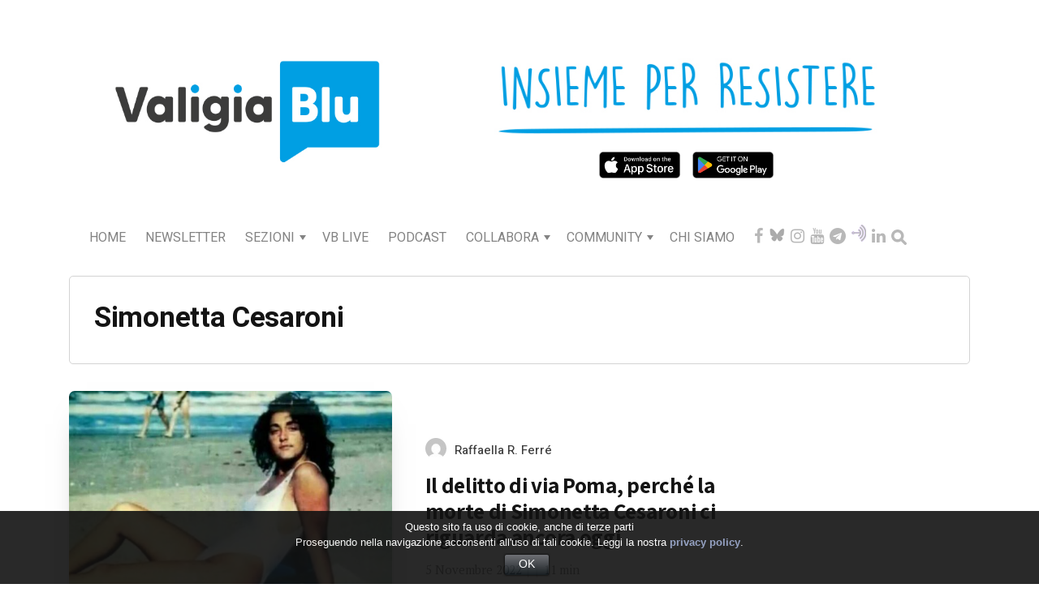

--- FILE ---
content_type: text/html; charset=UTF-8
request_url: https://www.valigiablu.it/tag/simonetta-cesaroni/
body_size: 183389
content:
<!DOCTYPE html>
<html lang="it-IT" prefix="og: https://ogp.me/ns#">
<head>
  <meta charset="UTF-8">
  <meta http-equiv="X-UA-Compatible" content="IE=edge">
  <meta name="viewport" content="width=device-width, initial-scale=1">
  <meta name="theme-color" content="#29272a" />
  <meta name="msapplication-navbutton-color" content="#29272a" />
  <meta name="apple-mobile-web-app-status-bar-style" content="#29272a" />
  <meta name="description" content="Basata sui fatti. Aperta a tutti. Sostenuta dai lettori.">

  <link rel="profile" href="http://gmpg.org/xfn/11">
  <link rel="pingback" href="https://www.valigiablu.it/xmlrpc.php" /> 
 <link rel="icon" href="/wp-content/uploads/2015/10/cropped-favicon-32x32-32x32.png" sizes="32x32" />
  <link rel="apple-touch-icon" href="/images/logoXiphone180.png">
   
          
<!-- Ottimizzazione per i motori di ricerca di Rank Math - https://rankmath.com/ -->
<title>Simonetta Cesaroni - Valigia Blu</title>
<meta name="robots" content="follow, noindex"/>
<meta property="og:locale" content="it_IT" />
<meta property="og:type" content="article" />
<meta property="og:title" content="Simonetta Cesaroni - Valigia Blu" />
<meta property="og:url" content="https://www.valigiablu.it/tag/simonetta-cesaroni/" />
<meta property="og:site_name" content="Valigia Blu" />
<meta property="og:image" content="https://www.valigiablu.it/wp-content/uploads/2022/11/VB-Logo-testata-sito-2023.jpg" />
<meta property="og:image:secure_url" content="https://www.valigiablu.it/wp-content/uploads/2022/11/VB-Logo-testata-sito-2023.jpg" />
<meta property="og:image:width" content="1240" />
<meta property="og:image:height" content="595" />
<meta property="og:image:type" content="image/jpeg" />
<meta name="twitter:card" content="summary_large_image" />
<meta name="twitter:title" content="Simonetta Cesaroni - Valigia Blu" />
<meta name="twitter:image" content="https://www.valigiablu.it/wp-content/uploads/2022/11/VB-Logo-testata-sito-2023.jpg" />
<meta name="twitter:label1" content="Articoli" />
<meta name="twitter:data1" content="1" />
<script type="application/ld+json" class="rank-math-schema">{"@context":"https://schema.org","@graph":[{"@type":"NewsMediaOrganization","@id":"https://www.valigiablu.it/#organization","name":"Valigia Blu","url":"https://www.valigiablu.it","logo":{"@type":"ImageObject","@id":"https://www.valigiablu.it/#logo","url":"https://www.valigiablu.it/wp-content/uploads/2022/11/VB-Logo-testata-sito-2023.jpg","contentUrl":"https://www.valigiablu.it/wp-content/uploads/2022/11/VB-Logo-testata-sito-2023.jpg","caption":"Valigia Blu","inLanguage":"it-IT","width":"1240","height":"595"}},{"@type":"WebSite","@id":"https://www.valigiablu.it/#website","url":"https://www.valigiablu.it","name":"Valigia Blu","publisher":{"@id":"https://www.valigiablu.it/#organization"},"inLanguage":"it-IT"},{"@type":"CollectionPage","@id":"https://www.valigiablu.it/tag/simonetta-cesaroni/#webpage","url":"https://www.valigiablu.it/tag/simonetta-cesaroni/","name":"Simonetta Cesaroni - Valigia Blu","isPartOf":{"@id":"https://www.valigiablu.it/#website"},"inLanguage":"it-IT"}]}</script>
<!-- /Rank Math WordPress SEO plugin -->

<link rel='dns-prefetch' href='//d1xnn692s7u6t6.cloudfront.net' />
<link rel='dns-prefetch' href='//fonts.googleapis.com' />
<link rel="alternate" type="application/rss+xml" title="Valigia Blu &raquo; Feed" href="https://www.valigiablu.it/feed/" />
<link rel="alternate" type="application/rss+xml" title="Valigia Blu &raquo; Feed dei commenti" href="https://www.valigiablu.it/comments/feed/" />
<link rel="alternate" type="application/rss+xml" title="Valigia Blu &raquo; Simonetta Cesaroni Feed del tag" href="https://www.valigiablu.it/tag/simonetta-cesaroni/feed/" />
<script type="text/javascript">
/* <![CDATA[ */
window._wpemojiSettings = {"baseUrl":"https:\/\/s.w.org\/images\/core\/emoji\/15.0.3\/72x72\/","ext":".png","svgUrl":"https:\/\/s.w.org\/images\/core\/emoji\/15.0.3\/svg\/","svgExt":".svg","source":{"concatemoji":"https:\/\/www.valigiablu.it\/wp-includes\/js\/wp-emoji-release.min.js?ver=6.6.2"}};
/*! This file is auto-generated */
!function(i,n){var o,s,e;function c(e){try{var t={supportTests:e,timestamp:(new Date).valueOf()};sessionStorage.setItem(o,JSON.stringify(t))}catch(e){}}function p(e,t,n){e.clearRect(0,0,e.canvas.width,e.canvas.height),e.fillText(t,0,0);var t=new Uint32Array(e.getImageData(0,0,e.canvas.width,e.canvas.height).data),r=(e.clearRect(0,0,e.canvas.width,e.canvas.height),e.fillText(n,0,0),new Uint32Array(e.getImageData(0,0,e.canvas.width,e.canvas.height).data));return t.every(function(e,t){return e===r[t]})}function u(e,t,n){switch(t){case"flag":return n(e,"\ud83c\udff3\ufe0f\u200d\u26a7\ufe0f","\ud83c\udff3\ufe0f\u200b\u26a7\ufe0f")?!1:!n(e,"\ud83c\uddfa\ud83c\uddf3","\ud83c\uddfa\u200b\ud83c\uddf3")&&!n(e,"\ud83c\udff4\udb40\udc67\udb40\udc62\udb40\udc65\udb40\udc6e\udb40\udc67\udb40\udc7f","\ud83c\udff4\u200b\udb40\udc67\u200b\udb40\udc62\u200b\udb40\udc65\u200b\udb40\udc6e\u200b\udb40\udc67\u200b\udb40\udc7f");case"emoji":return!n(e,"\ud83d\udc26\u200d\u2b1b","\ud83d\udc26\u200b\u2b1b")}return!1}function f(e,t,n){var r="undefined"!=typeof WorkerGlobalScope&&self instanceof WorkerGlobalScope?new OffscreenCanvas(300,150):i.createElement("canvas"),a=r.getContext("2d",{willReadFrequently:!0}),o=(a.textBaseline="top",a.font="600 32px Arial",{});return e.forEach(function(e){o[e]=t(a,e,n)}),o}function t(e){var t=i.createElement("script");t.src=e,t.defer=!0,i.head.appendChild(t)}"undefined"!=typeof Promise&&(o="wpEmojiSettingsSupports",s=["flag","emoji"],n.supports={everything:!0,everythingExceptFlag:!0},e=new Promise(function(e){i.addEventListener("DOMContentLoaded",e,{once:!0})}),new Promise(function(t){var n=function(){try{var e=JSON.parse(sessionStorage.getItem(o));if("object"==typeof e&&"number"==typeof e.timestamp&&(new Date).valueOf()<e.timestamp+604800&&"object"==typeof e.supportTests)return e.supportTests}catch(e){}return null}();if(!n){if("undefined"!=typeof Worker&&"undefined"!=typeof OffscreenCanvas&&"undefined"!=typeof URL&&URL.createObjectURL&&"undefined"!=typeof Blob)try{var e="postMessage("+f.toString()+"("+[JSON.stringify(s),u.toString(),p.toString()].join(",")+"));",r=new Blob([e],{type:"text/javascript"}),a=new Worker(URL.createObjectURL(r),{name:"wpTestEmojiSupports"});return void(a.onmessage=function(e){c(n=e.data),a.terminate(),t(n)})}catch(e){}c(n=f(s,u,p))}t(n)}).then(function(e){for(var t in e)n.supports[t]=e[t],n.supports.everything=n.supports.everything&&n.supports[t],"flag"!==t&&(n.supports.everythingExceptFlag=n.supports.everythingExceptFlag&&n.supports[t]);n.supports.everythingExceptFlag=n.supports.everythingExceptFlag&&!n.supports.flag,n.DOMReady=!1,n.readyCallback=function(){n.DOMReady=!0}}).then(function(){return e}).then(function(){var e;n.supports.everything||(n.readyCallback(),(e=n.source||{}).concatemoji?t(e.concatemoji):e.wpemoji&&e.twemoji&&(t(e.twemoji),t(e.wpemoji)))}))}((window,document),window._wpemojiSettings);
/* ]]> */
</script>
<link rel='stylesheet' id='givewp-campaign-blocks-fonts-css' href='https://fonts.googleapis.com/css2?family=Inter%3Awght%40400%3B500%3B600%3B700&#038;display=swap&#038;ver=6.6.2' type='text/css' media='all' />
<style id='wp-emoji-styles-inline-css' type='text/css'>

	img.wp-smiley, img.emoji {
		display: inline !important;
		border: none !important;
		box-shadow: none !important;
		height: 1em !important;
		width: 1em !important;
		margin: 0 0.07em !important;
		vertical-align: -0.1em !important;
		background: none !important;
		padding: 0 !important;
	}
</style>
<link rel='stylesheet' id='wp-block-library-css' href='https://www.valigiablu.it/wp-includes/css/dist/block-library/style.min.css?ver=6.6.2' type='text/css' media='all' />
<style id='co-authors-plus-coauthors-style-inline-css' type='text/css'>
.wp-block-co-authors-plus-coauthors.is-layout-flow [class*=wp-block-co-authors-plus]{display:inline}

</style>
<style id='co-authors-plus-avatar-style-inline-css' type='text/css'>
.wp-block-co-authors-plus-avatar :where(img){height:auto;max-width:100%;vertical-align:bottom}.wp-block-co-authors-plus-coauthors.is-layout-flow .wp-block-co-authors-plus-avatar :where(img){vertical-align:middle}.wp-block-co-authors-plus-avatar:is(.alignleft,.alignright){display:table}.wp-block-co-authors-plus-avatar.aligncenter{display:table;margin-inline:auto}

</style>
<style id='co-authors-plus-image-style-inline-css' type='text/css'>
.wp-block-co-authors-plus-image{margin-bottom:0}.wp-block-co-authors-plus-image :where(img){height:auto;max-width:100%;vertical-align:bottom}.wp-block-co-authors-plus-coauthors.is-layout-flow .wp-block-co-authors-plus-image :where(img){vertical-align:middle}.wp-block-co-authors-plus-image:is(.alignfull,.alignwide) :where(img){width:100%}.wp-block-co-authors-plus-image:is(.alignleft,.alignright){display:table}.wp-block-co-authors-plus-image.aligncenter{display:table;margin-inline:auto}

</style>
<style id='givewp-campaign-comments-block-style-inline-css' type='text/css'>
.givewp-campaign-comment-block-card{display:flex;gap:var(--givewp-spacing-3);padding:var(--givewp-spacing-4) 0}.givewp-campaign-comment-block-card__avatar{align-items:center;border-radius:50%;display:flex;height:40px;justify-content:center;width:40px}.givewp-campaign-comment-block-card__avatar img{align-items:center;border-radius:50%;display:flex;height:auto;justify-content:center;min-width:40px;width:100%}.givewp-campaign-comment-block-card__donor-name{color:var(--givewp-neutral-700);font-size:1rem;font-weight:600;line-height:1.5;margin:0;text-align:left}.givewp-campaign-comment-block-card__details{align-items:center;color:var(--givewp-neutral-400);display:flex;font-size:.875rem;font-weight:500;gap:var(--givewp-spacing-2);height:auto;line-height:1.43;margin:2px 0 var(--givewp-spacing-3) 0;text-align:left}.givewp-campaign-comment-block-card__comment{color:var(--givewp-neutral-700);font-size:1rem;line-height:1.5;margin:0;text-align:left}.givewp-campaign-comment-block-card__read-more{background:none;border:none;color:var(--givewp-blue-500);cursor:pointer;font-size:.875rem;line-height:1.43;outline:none;padding:0}
.givewp-campaign-comments-block-empty-state{align-items:center;background-color:var(--givewp-shades-white);border:1px solid var(--givewp-neutral-50);border-radius:.5rem;display:flex;flex-direction:column;justify-content:center;padding:var(--givewp-spacing-6)}.givewp-campaign-comments-block-empty-state__details{align-items:center;display:flex;flex-direction:column;gap:var(--givewp-spacing-1);justify-content:center;margin:.875rem 0}.givewp-campaign-comments-block-empty-state__title{color:var(--givewp-neutral-700);font-size:1rem;font-weight:500;margin:0}.givewp-campaign-comments-block-empty-state__description{color:var(--givewp-neutral-700);font-size:.875rem;line-height:1.43;margin:0}
.givewp-campaign-comment-block{background-color:var(--givewp-shades-white);display:flex;flex-direction:column;gap:var(--givewp-spacing-2);padding:var(--givewp-spacing-6) 0}.givewp-campaign-comment-block__title{color:var(--givewp-neutral-900);font-size:18px;font-weight:600;line-height:1.56;margin:0;text-align:left}.givewp-campaign-comment-block__cta{align-items:center;background-color:var(--givewp-neutral-50);border-radius:4px;color:var(--giewp-neutral-500);display:flex;font-size:14px;font-weight:600;gap:8px;height:36px;line-height:1.43;margin:0;padding:var(--givewp-spacing-2) var(--givewp-spacing-4);text-align:left}

</style>
<style id='givewp-campaign-cover-block-style-inline-css' type='text/css'>
.givewp-campaign-selector{border:1px solid #e5e7eb;border-radius:5px;box-shadow:0 2px 4px 0 rgba(0,0,0,.05);display:flex;flex-direction:column;gap:20px;padding:40px 24px}.givewp-campaign-selector__label{padding-bottom:16px}.givewp-campaign-selector__select input[type=text]:focus{border-color:transparent;box-shadow:0 0 0 1px transparent;outline:2px solid transparent}.givewp-campaign-selector__logo{align-self:center}.givewp-campaign-selector__open{background:#2271b1;border:none;border-radius:5px;color:#fff;cursor:pointer;padding:.5rem 1rem}.givewp-campaign-selector__submit{background-color:#27ae60;border:0;border-radius:5px;color:#fff;font-weight:700;outline:none;padding:1rem;text-align:center;transition:.2s;width:100%}.givewp-campaign-selector__submit:disabled{background-color:#f3f4f6;color:#9ca0af}.givewp-campaign-selector__submit:hover:not(:disabled){cursor:pointer;filter:brightness(1.2)}
.givewp-campaign-cover-block__button{align-items:center;border:1px solid #2271b1;border-radius:2px;color:#2271b1;display:flex;justify-content:center;margin-bottom:.5rem;min-height:32px;width:100%}.givewp-campaign-cover-block__image{border-radius:2px;display:flex;flex-grow:1;margin-bottom:.5rem;max-height:4.44rem;-o-object-fit:cover;object-fit:cover;width:100%}.givewp-campaign-cover-block__help-text{color:#4b5563;font-size:.75rem;font-stretch:normal;font-style:normal;font-weight:400;letter-spacing:normal;line-height:1.4;text-align:left}.givewp-campaign-cover-block__edit-campaign-link{align-items:center;display:inline-flex;font-size:.75rem;font-stretch:normal;font-style:normal;font-weight:400;gap:.125rem;line-height:1.4}.givewp-campaign-cover-block__edit-campaign-link svg{fill:currentColor;height:1.25rem;width:1.25rem}.givewp-campaign-cover-block-preview__image{align-items:center;display:flex;height:100%;justify-content:center;width:100%}

</style>
<style id='givewp-campaign-donations-style-inline-css' type='text/css'>
.givewp-campaign-donations-block{padding:1.5rem 0}.givewp-campaign-donations-block *{font-family:Inter,sans-serif}.givewp-campaign-donations-block .givewp-campaign-donations-block__header{align-items:center;display:flex;justify-content:space-between;margin-bottom:.5rem}.givewp-campaign-donations-block .givewp-campaign-donations-block__title{color:var(--givewp-neutral-900);font-size:1.125rem;font-weight:600;line-height:1.56;margin:0}.givewp-campaign-donations-block .givewp-campaign-donations-block__donations{display:grid;gap:.5rem;margin:0;padding:0}.givewp-campaign-donations-block .givewp-campaign-donations-block__donation,.givewp-campaign-donations-block .givewp-campaign-donations-block__empty-state{background-color:var(--givewp-shades-white);border:1px solid var(--givewp-neutral-50);border-radius:.5rem;display:flex;padding:1rem}.givewp-campaign-donations-block .givewp-campaign-donations-block__donation{align-items:center;gap:.75rem}.givewp-campaign-donations-block .givewp-campaign-donations-block__donation-icon{align-items:center;display:flex}.givewp-campaign-donations-block .givewp-campaign-donations-block__donation-icon img{border-radius:100%;height:2.5rem;-o-object-fit:cover;object-fit:cover;width:2.5rem}.givewp-campaign-donations-block .givewp-campaign-donations-block__donation-info{display:flex;flex-direction:column;justify-content:center;row-gap:.25rem}.givewp-campaign-donations-block .givewp-campaign-donations-block__donation-description{color:var(--givewp-neutral-500);font-size:1rem;font-weight:500;line-height:1.5;margin:0}.givewp-campaign-donations-block .givewp-campaign-donations-block__donation-description strong{color:var(--givewp-neutral-700);font-weight:600}.givewp-campaign-donations-block .givewp-campaign-donations-block__donation-date{align-items:center;color:var(--givewp-neutral-400);display:flex;font-size:.875rem;font-weight:500;line-height:1.43}.givewp-campaign-donations-block .givewp-campaign-donations-block__donation-ribbon{align-items:center;border-radius:100%;color:#1f2937;display:flex;height:1.25rem;justify-content:center;margin-left:auto;width:1.25rem}.givewp-campaign-donations-block .givewp-campaign-donations-block__donation-ribbon[data-position="1"]{background-color:gold}.givewp-campaign-donations-block .givewp-campaign-donations-block__donation-ribbon[data-position="2"]{background-color:silver}.givewp-campaign-donations-block .givewp-campaign-donations-block__donation-ribbon[data-position="3"]{background-color:#cd7f32;color:#fffaf2}.givewp-campaign-donations-block .givewp-campaign-donations-block__donation-amount{color:var(--givewp-neutral-700);font-size:1.125rem;font-weight:600;line-height:1.56;margin-left:auto}.givewp-campaign-donations-block .givewp-campaign-donations-block__footer{display:flex;justify-content:center;margin-top:.5rem}.givewp-campaign-donations-block .givewp-campaign-donations-block__donate-button button.givewp-donation-form-modal__open,.givewp-campaign-donations-block .givewp-campaign-donations-block__empty-button button.givewp-donation-form-modal__open,.givewp-campaign-donations-block .givewp-campaign-donations-block__load-more-button{background:none!important;border:1px solid var(--givewp-primary-color);border-radius:.5rem;color:var(--givewp-primary-color)!important;font-size:.875rem;font-weight:600;line-height:1.43;padding:.25rem 1rem!important}.givewp-campaign-donations-block .givewp-campaign-donations-block__donate-button button.givewp-donation-form-modal__open:hover,.givewp-campaign-donations-block .givewp-campaign-donations-block__empty-button button.givewp-donation-form-modal__open:hover,.givewp-campaign-donations-block .givewp-campaign-donations-block__load-more-button:hover{background:var(--givewp-primary-color)!important;color:var(--givewp-shades-white)!important}.givewp-campaign-donations-block .givewp-campaign-donations-block__empty-state{align-items:center;flex-direction:column;padding:1.5rem}.givewp-campaign-donations-block .givewp-campaign-donations-block__empty-description,.givewp-campaign-donations-block .givewp-campaign-donations-block__empty-title{color:var(--givewp-neutral-700);margin:0}.givewp-campaign-donations-block .givewp-campaign-donations-block__empty-title{font-size:1rem;font-weight:500;line-height:1.5}.givewp-campaign-donations-block .givewp-campaign-donations-block__empty-description{font-size:.875rem;line-height:1.43;margin-top:.25rem}.givewp-campaign-donations-block .givewp-campaign-donations-block__empty-icon{color:var(--givewp-secondary-color);margin-bottom:.875rem;order:-1}.givewp-campaign-donations-block .givewp-campaign-donations-block__empty-button{margin-top:.875rem}.givewp-campaign-donations-block .givewp-campaign-donations-block__empty-button button.givewp-donation-form-modal__open{border-radius:.25rem;padding:.5rem 1rem!important}

</style>
<link rel='stylesheet' id='givewp-campaign-donors-style-css' href='https://www.valigiablu.it/wp-content/plugins/give/build/campaignDonorsBlockApp.css?ver=1.0.0' type='text/css' media='all' />
<style id='givewp-campaign-form-style-inline-css' type='text/css'>
.givewp-donation-form-modal{outline:none;overflow-y:scroll;padding:1rem;width:100%}.givewp-donation-form-modal[data-entering=true]{animation:modal-fade .3s,modal-zoom .6s}@keyframes modal-fade{0%{opacity:0}to{opacity:1}}@keyframes modal-zoom{0%{transform:scale(.8)}to{transform:scale(1)}}.givewp-donation-form-modal__overlay{align-items:center;background:rgba(0,0,0,.7);display:flex;flex-direction:column;height:var(--visual-viewport-height);justify-content:center;left:0;position:fixed;top:0;width:100vw;z-index:100}.givewp-donation-form-modal__overlay[data-loading=true]{display:none}.givewp-donation-form-modal__overlay[data-entering=true]{animation:modal-fade .3s}.givewp-donation-form-modal__overlay[data-exiting=true]{animation:modal-fade .15s ease-in reverse}.givewp-donation-form-modal__open__spinner{left:50%;line-height:1;position:absolute;top:50%;transform:translate(-50%,-50%);z-index:100}.givewp-donation-form-modal__open{position:relative}.givewp-donation-form-modal__close{background:#e7e8ed;border:1px solid transparent;border-radius:50%;cursor:pointer;display:flex;padding:.75rem;position:fixed;right:25px;top:25px;transition:.2s;width:-moz-fit-content;width:fit-content;z-index:999}.givewp-donation-form-modal__close svg{height:1rem;width:1rem}.givewp-donation-form-modal__close:active,.givewp-donation-form-modal__close:focus,.givewp-donation-form-modal__close:hover{background-color:#caccd7;border:1px solid #caccd7}.admin-bar .givewp-donation-form-modal{margin-top:32px}.admin-bar .givewp-donation-form-modal__close{top:57px}
.givewp-entity-selector{border:1px solid #e5e7eb;border-radius:5px;box-shadow:0 2px 4px 0 rgba(0,0,0,.05);display:flex;flex-direction:column;gap:20px;padding:40px 24px}.givewp-entity-selector__label{padding-bottom:16px}.givewp-entity-selector__select input[type=text]:focus{border-color:transparent;box-shadow:0 0 0 1px transparent;outline:2px solid transparent}.givewp-entity-selector__logo{align-self:center}.givewp-entity-selector__open{background:#2271b1;border:none;border-radius:5px;color:#fff;cursor:pointer;padding:.5rem 1rem}.givewp-entity-selector__submit{background-color:#27ae60;border:0;border-radius:5px;color:#fff;font-weight:700;outline:none;padding:1rem;text-align:center;transition:.2s;width:100%}.givewp-entity-selector__submit:disabled{background-color:#f3f4f6;color:#9ca0af}.givewp-entity-selector__submit:hover:not(:disabled){cursor:pointer;filter:brightness(1.2)}
.givewp-campaign-selector{border:1px solid #e5e7eb;border-radius:5px;box-shadow:0 2px 4px 0 rgba(0,0,0,.05);display:flex;flex-direction:column;gap:20px;padding:40px 24px}.givewp-campaign-selector__label{padding-bottom:16px}.givewp-campaign-selector__select input[type=text]:focus{border-color:transparent;box-shadow:0 0 0 1px transparent;outline:2px solid transparent}.givewp-campaign-selector__logo{align-self:center}.givewp-campaign-selector__open{background:#2271b1;border:none;border-radius:5px;color:#fff;cursor:pointer;padding:.5rem 1rem}.givewp-campaign-selector__submit{background-color:#27ae60;border:0;border-radius:5px;color:#fff;font-weight:700;outline:none;padding:1rem;text-align:center;transition:.2s;width:100%}.givewp-campaign-selector__submit:disabled{background-color:#f3f4f6;color:#9ca0af}.givewp-campaign-selector__submit:hover:not(:disabled){cursor:pointer;filter:brightness(1.2)}
.givewp-donation-form-link,.givewp-donation-form-modal__open{background:var(--givewp-primary-color,#2271b1);border:none;border-radius:5px;color:#fff;cursor:pointer;font-family:-apple-system,BlinkMacSystemFont,Segoe UI,Roboto,Oxygen-Sans,Ubuntu,Cantarell,Helvetica Neue,sans-serif;font-size:1rem;font-weight:500!important;line-height:1.5;padding:.75rem 1.25rem!important;text-decoration:none!important;transition:all .2s ease;width:100%}.givewp-donation-form-link:active,.givewp-donation-form-link:focus,.givewp-donation-form-link:focus-visible,.givewp-donation-form-link:hover,.givewp-donation-form-modal__open:active,.givewp-donation-form-modal__open:focus,.givewp-donation-form-modal__open:focus-visible,.givewp-donation-form-modal__open:hover{background-color:color-mix(in srgb,var(--givewp-primary-color,#2271b1),#000 20%)}.components-input-control__label{width:100%}.wp-block-givewp-campaign-form{position:relative}.wp-block-givewp-campaign-form form[id*=give-form] #give-gateway-radio-list>li input[type=radio]{display:inline-block}.wp-block-givewp-campaign-form iframe{pointer-events:none;width:100%!important}.give-change-donation-form-btn svg{margin-top:3px}.givewp-default-form-toggle{margin-top:var(--givewp-spacing-4)}

</style>
<style id='givewp-campaign-goal-style-inline-css' type='text/css'>
.givewp-campaign-goal{display:flex;flex-direction:column;gap:.5rem;padding-bottom:1rem}.givewp-campaign-goal__container{display:flex;flex-direction:row;justify-content:space-between}.givewp-campaign-goal__container-item{display:flex;flex-direction:column;gap:.2rem}.givewp-campaign-goal__container-item span{color:var(--givewp-neutral-500);font-size:12px;font-weight:600;letter-spacing:.48px;line-height:1.5;text-transform:uppercase}.givewp-campaign-goal__container-item strong{color:var(--givewp-neutral-900);font-size:20px;font-weight:600;line-height:1.6}.givewp-campaign-goal__progress-bar{display:flex}.givewp-campaign-goal__progress-bar-container{background-color:#f2f2f2;border-radius:14px;box-shadow:inset 0 1px 4px 0 rgba(0,0,0,.09);display:flex;flex-grow:1;height:8px}.givewp-campaign-goal__progress-bar-progress{background:var(--givewp-secondary-color,#2d802f);border-radius:14px;box-shadow:inset 0 1px 4px 0 rgba(0,0,0,.09);display:flex;height:8px}

</style>
<style id='givewp-campaign-stats-block-style-inline-css' type='text/css'>
.givewp-campaign-stats-block span{color:var(--givewp-neutral-500);display:block;font-size:12px;font-weight:600;letter-spacing:.48px;line-height:1.5;margin-bottom:2px;text-align:left;text-transform:uppercase}.givewp-campaign-stats-block strong{color:var(--givewp-neutral-900);font-size:20px;font-weight:600;letter-spacing:normal;line-height:1.6}

</style>
<style id='givewp-campaign-donate-button-style-inline-css' type='text/css'>
.givewp-donation-form-link,.givewp-donation-form-modal__open{background:var(--givewp-primary-color,#2271b1);border:none;border-radius:5px;color:#fff;cursor:pointer;font-family:-apple-system,BlinkMacSystemFont,Segoe UI,Roboto,Oxygen-Sans,Ubuntu,Cantarell,Helvetica Neue,sans-serif;font-size:1rem;font-weight:500!important;line-height:1.5;padding:.75rem 1.25rem!important;text-decoration:none!important;transition:all .2s ease;width:100%}.givewp-donation-form-link:active,.givewp-donation-form-link:focus,.givewp-donation-form-link:focus-visible,.givewp-donation-form-link:hover,.givewp-donation-form-modal__open:active,.givewp-donation-form-modal__open:focus,.givewp-donation-form-modal__open:focus-visible,.givewp-donation-form-modal__open:hover{background-color:color-mix(in srgb,var(--givewp-primary-color,#2271b1),#000 20%)}.give-change-donation-form-btn svg{margin-top:3px}.givewp-default-form-toggle{margin-top:var(--givewp-spacing-4)}

</style>
<link rel='stylesheet' id='wp-components-css' href='https://www.valigiablu.it/wp-includes/css/dist/components/style.min.css?ver=6.6.2' type='text/css' media='all' />
<link rel='stylesheet' id='wp-preferences-css' href='https://www.valigiablu.it/wp-includes/css/dist/preferences/style.min.css?ver=6.6.2' type='text/css' media='all' />
<link rel='stylesheet' id='wp-block-editor-css' href='https://www.valigiablu.it/wp-includes/css/dist/block-editor/style.min.css?ver=6.6.2' type='text/css' media='all' />
<link rel='stylesheet' id='wp-reusable-blocks-css' href='https://www.valigiablu.it/wp-includes/css/dist/reusable-blocks/style.min.css?ver=6.6.2' type='text/css' media='all' />
<link rel='stylesheet' id='wp-patterns-css' href='https://www.valigiablu.it/wp-includes/css/dist/patterns/style.min.css?ver=6.6.2' type='text/css' media='all' />
<link rel='stylesheet' id='wp-editor-css' href='https://www.valigiablu.it/wp-includes/css/dist/editor/style.min.css?ver=6.6.2' type='text/css' media='all' />
<link rel='stylesheet' id='common-css' href='https://www.valigiablu.it/wp-admin/css/common.min.css?ver=6.6.2' type='text/css' media='all' />
<link rel='stylesheet' id='forms-css' href='https://www.valigiablu.it/wp-admin/css/forms.min.css?ver=6.6.2' type='text/css' media='all' />
<link rel='stylesheet' id='wp-reset-editor-styles-css' href='https://www.valigiablu.it/wp-includes/css/dist/block-library/reset.min.css?ver=6.6.2' type='text/css' media='all' />
<link rel='stylesheet' id='wp-block-editor-content-css' href='https://www.valigiablu.it/wp-includes/css/dist/block-editor/content.min.css?ver=6.6.2' type='text/css' media='all' />
<link rel='stylesheet' id='wp-editor-classic-layout-styles-css' href='https://www.valigiablu.it/wp-includes/css/dist/edit-post/classic.min.css?ver=6.6.2' type='text/css' media='all' />
<link rel='stylesheet' id='wp-edit-blocks-css' href='https://www.valigiablu.it/wp-includes/css/dist/block-library/editor.min.css?ver=6.6.2' type='text/css' media='all' />
<link rel='stylesheet' id='embed_sendy-cgb-style-css-css' href='https://www.valigiablu.it/wp-content/plugins/embed-sendy/dist/blocks.style.build.css?ver=6.6.2' type='text/css' media='all' />
<link rel='stylesheet' id='mpp_gutenberg-css' href='https://www.valigiablu.it/wp-content/plugins/metronet-profile-picture/dist/blocks.style.build.css?ver=2.6.3' type='text/css' media='all' />
<style id='classic-theme-styles-inline-css' type='text/css'>
/*! This file is auto-generated */
.wp-block-button__link{color:#fff;background-color:#32373c;border-radius:9999px;box-shadow:none;text-decoration:none;padding:calc(.667em + 2px) calc(1.333em + 2px);font-size:1.125em}.wp-block-file__button{background:#32373c;color:#fff;text-decoration:none}
</style>
<style id='global-styles-inline-css' type='text/css'>
:root{--wp--preset--aspect-ratio--square: 1;--wp--preset--aspect-ratio--4-3: 4/3;--wp--preset--aspect-ratio--3-4: 3/4;--wp--preset--aspect-ratio--3-2: 3/2;--wp--preset--aspect-ratio--2-3: 2/3;--wp--preset--aspect-ratio--16-9: 16/9;--wp--preset--aspect-ratio--9-16: 9/16;--wp--preset--color--black: #000000;--wp--preset--color--cyan-bluish-gray: #abb8c3;--wp--preset--color--white: #ffffff;--wp--preset--color--pale-pink: #f78da7;--wp--preset--color--vivid-red: #cf2e2e;--wp--preset--color--luminous-vivid-orange: #ff6900;--wp--preset--color--luminous-vivid-amber: #fcb900;--wp--preset--color--light-green-cyan: #7bdcb5;--wp--preset--color--vivid-green-cyan: #00d084;--wp--preset--color--pale-cyan-blue: #8ed1fc;--wp--preset--color--vivid-cyan-blue: #0693e3;--wp--preset--color--vivid-purple: #9b51e0;--wp--preset--gradient--vivid-cyan-blue-to-vivid-purple: linear-gradient(135deg,rgba(6,147,227,1) 0%,rgb(155,81,224) 100%);--wp--preset--gradient--light-green-cyan-to-vivid-green-cyan: linear-gradient(135deg,rgb(122,220,180) 0%,rgb(0,208,130) 100%);--wp--preset--gradient--luminous-vivid-amber-to-luminous-vivid-orange: linear-gradient(135deg,rgba(252,185,0,1) 0%,rgba(255,105,0,1) 100%);--wp--preset--gradient--luminous-vivid-orange-to-vivid-red: linear-gradient(135deg,rgba(255,105,0,1) 0%,rgb(207,46,46) 100%);--wp--preset--gradient--very-light-gray-to-cyan-bluish-gray: linear-gradient(135deg,rgb(238,238,238) 0%,rgb(169,184,195) 100%);--wp--preset--gradient--cool-to-warm-spectrum: linear-gradient(135deg,rgb(74,234,220) 0%,rgb(151,120,209) 20%,rgb(207,42,186) 40%,rgb(238,44,130) 60%,rgb(251,105,98) 80%,rgb(254,248,76) 100%);--wp--preset--gradient--blush-light-purple: linear-gradient(135deg,rgb(255,206,236) 0%,rgb(152,150,240) 100%);--wp--preset--gradient--blush-bordeaux: linear-gradient(135deg,rgb(254,205,165) 0%,rgb(254,45,45) 50%,rgb(107,0,62) 100%);--wp--preset--gradient--luminous-dusk: linear-gradient(135deg,rgb(255,203,112) 0%,rgb(199,81,192) 50%,rgb(65,88,208) 100%);--wp--preset--gradient--pale-ocean: linear-gradient(135deg,rgb(255,245,203) 0%,rgb(182,227,212) 50%,rgb(51,167,181) 100%);--wp--preset--gradient--electric-grass: linear-gradient(135deg,rgb(202,248,128) 0%,rgb(113,206,126) 100%);--wp--preset--gradient--midnight: linear-gradient(135deg,rgb(2,3,129) 0%,rgb(40,116,252) 100%);--wp--preset--font-size--small: 13px;--wp--preset--font-size--medium: 20px;--wp--preset--font-size--large: 36px;--wp--preset--font-size--x-large: 42px;--wp--preset--spacing--20: 0.44rem;--wp--preset--spacing--30: 0.67rem;--wp--preset--spacing--40: 1rem;--wp--preset--spacing--50: 1.5rem;--wp--preset--spacing--60: 2.25rem;--wp--preset--spacing--70: 3.38rem;--wp--preset--spacing--80: 5.06rem;--wp--preset--shadow--natural: 6px 6px 9px rgba(0, 0, 0, 0.2);--wp--preset--shadow--deep: 12px 12px 50px rgba(0, 0, 0, 0.4);--wp--preset--shadow--sharp: 6px 6px 0px rgba(0, 0, 0, 0.2);--wp--preset--shadow--outlined: 6px 6px 0px -3px rgba(255, 255, 255, 1), 6px 6px rgba(0, 0, 0, 1);--wp--preset--shadow--crisp: 6px 6px 0px rgba(0, 0, 0, 1);}:where(.is-layout-flex){gap: 0.5em;}:where(.is-layout-grid){gap: 0.5em;}body .is-layout-flex{display: flex;}.is-layout-flex{flex-wrap: wrap;align-items: center;}.is-layout-flex > :is(*, div){margin: 0;}body .is-layout-grid{display: grid;}.is-layout-grid > :is(*, div){margin: 0;}:where(.wp-block-columns.is-layout-flex){gap: 2em;}:where(.wp-block-columns.is-layout-grid){gap: 2em;}:where(.wp-block-post-template.is-layout-flex){gap: 1.25em;}:where(.wp-block-post-template.is-layout-grid){gap: 1.25em;}.has-black-color{color: var(--wp--preset--color--black) !important;}.has-cyan-bluish-gray-color{color: var(--wp--preset--color--cyan-bluish-gray) !important;}.has-white-color{color: var(--wp--preset--color--white) !important;}.has-pale-pink-color{color: var(--wp--preset--color--pale-pink) !important;}.has-vivid-red-color{color: var(--wp--preset--color--vivid-red) !important;}.has-luminous-vivid-orange-color{color: var(--wp--preset--color--luminous-vivid-orange) !important;}.has-luminous-vivid-amber-color{color: var(--wp--preset--color--luminous-vivid-amber) !important;}.has-light-green-cyan-color{color: var(--wp--preset--color--light-green-cyan) !important;}.has-vivid-green-cyan-color{color: var(--wp--preset--color--vivid-green-cyan) !important;}.has-pale-cyan-blue-color{color: var(--wp--preset--color--pale-cyan-blue) !important;}.has-vivid-cyan-blue-color{color: var(--wp--preset--color--vivid-cyan-blue) !important;}.has-vivid-purple-color{color: var(--wp--preset--color--vivid-purple) !important;}.has-black-background-color{background-color: var(--wp--preset--color--black) !important;}.has-cyan-bluish-gray-background-color{background-color: var(--wp--preset--color--cyan-bluish-gray) !important;}.has-white-background-color{background-color: var(--wp--preset--color--white) !important;}.has-pale-pink-background-color{background-color: var(--wp--preset--color--pale-pink) !important;}.has-vivid-red-background-color{background-color: var(--wp--preset--color--vivid-red) !important;}.has-luminous-vivid-orange-background-color{background-color: var(--wp--preset--color--luminous-vivid-orange) !important;}.has-luminous-vivid-amber-background-color{background-color: var(--wp--preset--color--luminous-vivid-amber) !important;}.has-light-green-cyan-background-color{background-color: var(--wp--preset--color--light-green-cyan) !important;}.has-vivid-green-cyan-background-color{background-color: var(--wp--preset--color--vivid-green-cyan) !important;}.has-pale-cyan-blue-background-color{background-color: var(--wp--preset--color--pale-cyan-blue) !important;}.has-vivid-cyan-blue-background-color{background-color: var(--wp--preset--color--vivid-cyan-blue) !important;}.has-vivid-purple-background-color{background-color: var(--wp--preset--color--vivid-purple) !important;}.has-black-border-color{border-color: var(--wp--preset--color--black) !important;}.has-cyan-bluish-gray-border-color{border-color: var(--wp--preset--color--cyan-bluish-gray) !important;}.has-white-border-color{border-color: var(--wp--preset--color--white) !important;}.has-pale-pink-border-color{border-color: var(--wp--preset--color--pale-pink) !important;}.has-vivid-red-border-color{border-color: var(--wp--preset--color--vivid-red) !important;}.has-luminous-vivid-orange-border-color{border-color: var(--wp--preset--color--luminous-vivid-orange) !important;}.has-luminous-vivid-amber-border-color{border-color: var(--wp--preset--color--luminous-vivid-amber) !important;}.has-light-green-cyan-border-color{border-color: var(--wp--preset--color--light-green-cyan) !important;}.has-vivid-green-cyan-border-color{border-color: var(--wp--preset--color--vivid-green-cyan) !important;}.has-pale-cyan-blue-border-color{border-color: var(--wp--preset--color--pale-cyan-blue) !important;}.has-vivid-cyan-blue-border-color{border-color: var(--wp--preset--color--vivid-cyan-blue) !important;}.has-vivid-purple-border-color{border-color: var(--wp--preset--color--vivid-purple) !important;}.has-vivid-cyan-blue-to-vivid-purple-gradient-background{background: var(--wp--preset--gradient--vivid-cyan-blue-to-vivid-purple) !important;}.has-light-green-cyan-to-vivid-green-cyan-gradient-background{background: var(--wp--preset--gradient--light-green-cyan-to-vivid-green-cyan) !important;}.has-luminous-vivid-amber-to-luminous-vivid-orange-gradient-background{background: var(--wp--preset--gradient--luminous-vivid-amber-to-luminous-vivid-orange) !important;}.has-luminous-vivid-orange-to-vivid-red-gradient-background{background: var(--wp--preset--gradient--luminous-vivid-orange-to-vivid-red) !important;}.has-very-light-gray-to-cyan-bluish-gray-gradient-background{background: var(--wp--preset--gradient--very-light-gray-to-cyan-bluish-gray) !important;}.has-cool-to-warm-spectrum-gradient-background{background: var(--wp--preset--gradient--cool-to-warm-spectrum) !important;}.has-blush-light-purple-gradient-background{background: var(--wp--preset--gradient--blush-light-purple) !important;}.has-blush-bordeaux-gradient-background{background: var(--wp--preset--gradient--blush-bordeaux) !important;}.has-luminous-dusk-gradient-background{background: var(--wp--preset--gradient--luminous-dusk) !important;}.has-pale-ocean-gradient-background{background: var(--wp--preset--gradient--pale-ocean) !important;}.has-electric-grass-gradient-background{background: var(--wp--preset--gradient--electric-grass) !important;}.has-midnight-gradient-background{background: var(--wp--preset--gradient--midnight) !important;}.has-small-font-size{font-size: var(--wp--preset--font-size--small) !important;}.has-medium-font-size{font-size: var(--wp--preset--font-size--medium) !important;}.has-large-font-size{font-size: var(--wp--preset--font-size--large) !important;}.has-x-large-font-size{font-size: var(--wp--preset--font-size--x-large) !important;}
:where(.wp-block-post-template.is-layout-flex){gap: 1.25em;}:where(.wp-block-post-template.is-layout-grid){gap: 1.25em;}
:where(.wp-block-columns.is-layout-flex){gap: 2em;}:where(.wp-block-columns.is-layout-grid){gap: 2em;}
:root :where(.wp-block-pullquote){font-size: 1.5em;line-height: 1.6;}
</style>
<link rel='stylesheet' id='amazonpolly-css' href='https://www.valigiablu.it/wp-content/plugins/amazon-polly/public/css/amazonpolly-public.css?ver=1.0.0' type='text/css' media='all' />
<link rel='stylesheet' id='contact-form-7-css' href='https://www.valigiablu.it/wp-content/plugins/contact-form-7/includes/css/styles.css?ver=6.0.5' type='text/css' media='all' />
<link rel='stylesheet' id='embed-sendy-css' href='https://www.valigiablu.it/wp-content/plugins/embed-sendy/assets/embed-sendy.css?ver=1.3.3' type='text/css' media='screen' />
<link rel='stylesheet' id='dashicons-css' href='https://www.valigiablu.it/wp-includes/css/dashicons.min.css?ver=6.6.2' type='text/css' media='all' />
<link rel='stylesheet' id='et-animate-style-css' href='https://www.valigiablu.it/wp-content/plugins/everest-timeline/css/animate.css?ver=2.0.3' type='text/css' media='all' />
<link rel='stylesheet' id='et-bxslider-style-css' href='https://www.valigiablu.it/wp-content/plugins/everest-timeline/css/jquery.bxslider.css?ver=2.0.3' type='text/css' media='all' />
<link rel='stylesheet' id='et-lightbox-style-css' href='https://www.valigiablu.it/wp-content/plugins/everest-timeline/css/prettyPhoto.css?ver=2.0.3' type='text/css' media='all' />
<link rel='stylesheet' id='et-fontawesome-css' href='https://www.valigiablu.it/wp-content/plugins/everest-timeline/css/font-awesome.min.css?ver=2.0.3' type='text/css' media='all' />
<link rel='stylesheet' id='et-font-css' href='//fonts.googleapis.com/css?family=Bitter%7CHind%7CPlayfair+Display%3A400%2C400i%2C700%2C700i%2C900%2C900i%7COpen+Sans%3A400%2C500%2C600%2C700%2C900%7CLato%3A300%2C400%2C700%2C900%7CMontserrat%7CDroid+Sans%7CRoboto%7CLora%3A400%2C400i%2C700%2C700i%7CRoboto+Slab%7CRubik%7CMerriweather%3A300%2C400%2C700%2C900%7CPoppins%7CRopa+Sans%7CPlayfair+Display%7CRubik%7CSource+Sans+Pro%7CRoboto+Condensed%7CRoboto+Slab%3A300%2C400%2C700%7CAmatic+SC%3A400%2C700%7CQuicksand%7COswald%7CQuicksand%3A400%2C500%2C700%7CVollkorn%3A400%2C400i%2C600%2C600i%2C700%2C700i%7CFjalla+One&#038;ver=6.6.2' type='text/css' media='all' />
<link rel='stylesheet' id='et-elegant-icons-css' href='https://www.valigiablu.it/wp-content/plugins/everest-timeline/css/elegant-icons.css?ver=2.0.3' type='text/css' media='all' />
<link rel='stylesheet' id='et-frontend-style-css' href='https://www.valigiablu.it/wp-content/plugins/everest-timeline/css/et-frontend.css?ver=2.0.3' type='text/css' media='all' />
<link rel='stylesheet' id='et-responsive-style-css' href='https://www.valigiablu.it/wp-content/plugins/everest-timeline/css/et-responsive.css?ver=2.0.3' type='text/css' media='all' />
<link rel='stylesheet' id='qtip2css-css' href='https://www.valigiablu.it/wp-content/plugins/wordpress-tooltips/js/qtip2/jquery.qtip.min.css?ver=6.6.2' type='text/css' media='all' />
<link rel='stylesheet' id='directorycss-css' href='https://www.valigiablu.it/wp-content/plugins/wordpress-tooltips/js/jdirectory/directory.min.css?ver=6.6.2' type='text/css' media='all' />
<link rel='stylesheet' id='redux-extendify-styles-css' href='https://www.valigiablu.it/wp-content/plugins/worth-the-read/options/assets/css/extendify-utilities.css?ver=4.4.5' type='text/css' media='all' />
<link rel='stylesheet' id='wtr-css-css' href='https://www.valigiablu.it/wp-content/plugins/worth-the-read/css/wtr.css?ver=6.6.2' type='text/css' media='all' />
<link rel='stylesheet' id='give-styles-css' href='https://www.valigiablu.it/wp-content/plugins/give/build/assets/dist/css/give.css?ver=4.13.2' type='text/css' media='all' />
<link rel='stylesheet' id='give-donation-summary-style-frontend-css' href='https://www.valigiablu.it/wp-content/plugins/give/build/assets/dist/css/give-donation-summary.css?ver=4.13.2' type='text/css' media='all' />
<link rel='stylesheet' id='givewp-design-system-foundation-css' href='https://www.valigiablu.it/wp-content/plugins/give/build/assets/dist/css/design-system/foundation.css?ver=1.2.0' type='text/css' media='all' />
<link rel='stylesheet' id='give_ffm_frontend_styles-css' href='https://www.valigiablu.it/wp-content/plugins/give-form-field-manager/assets/dist/css/give-ffm-frontend.css?ver=3.2.1' type='text/css' media='all' />
<link rel='stylesheet' id='give_ffm_datepicker_styles-css' href='https://www.valigiablu.it/wp-content/plugins/give-form-field-manager/assets/dist/css/give-ffm-datepicker.css?ver=3.2.1' type='text/css' media='all' />
<link rel='stylesheet' id='give-tributes-css' href='https://www.valigiablu.it/wp-content/plugins/give-tributes/assets/css/give-tributes-public.min.css?ver=2.3.0' type='text/css' media='all' />
<link rel='stylesheet' id='give-currency-switcher-style-css' href='https://www.valigiablu.it/wp-content/plugins/give-currency-switcher/assets/css/give-currency-switcher-frontend.min.css?ver=2.2.2' type='text/css' media='all' />
<link rel='stylesheet' id='megamenu-css' href='https://www.valigiablu.it/wp-content/uploads/maxmegamenu/style.css?ver=41a5f7' type='text/css' media='all' />
<link rel='stylesheet' id='give_recurring_css-css' href='https://www.valigiablu.it/wp-content/plugins/give-recurring/assets/css/give-recurring.min.css?ver=2.16.0' type='text/css' media='all' />
<link rel='stylesheet' id='neori-style-css' href='https://www.valigiablu.it/wp-content/themes/neori/style.css?ver=2.1.1' type='text/css' media='all' />
<link rel='stylesheet' id='bootstrap-css-css' href='https://www.valigiablu.it/wp-content/themes/neori/css/bootstrap.min.css?ver=4.0' type='text/css' media='all' />
<link rel='stylesheet' id='neori-modified-bootstrap-css-css' href='https://www.valigiablu.it/wp-content/themes/neori/css/modified-bootstrap.css?ver=2.1.0' type='text/css' media='all' />
<link rel='stylesheet' id='fontawesome-css' href='https://www.valigiablu.it/wp-content/themes/neori/css/font-awesome.min.css?ver=4.7.0' type='text/css' media='all' />
<link rel='stylesheet' id='simple-line-icons-css' href='https://www.valigiablu.it/wp-content/themes/neori/css/simple-line-icons.css?ver=2.4.0' type='text/css' media='all' />
<link rel='stylesheet' id='neori-fonts-css' href='//fonts.googleapis.com/css?family=Heebo%3A300%2C400%2C500%2C700%7CAssistant%3A500%2C600%2C700%7CPT+Serif%3A400%2C700%7C%26subset%3Dlatin%2Clatin-ext&#038;ver=1.0.0' type='text/css' media='all' />
<script type="text/javascript" src="https://www.valigiablu.it/wp-includes/js/jquery/jquery.min.js?ver=3.7.1" id="jquery-core-js"></script>
<script type="text/javascript" src="https://www.valigiablu.it/wp-includes/js/jquery/jquery-migrate.min.js?ver=3.4.1" id="jquery-migrate-js"></script>
<script type="text/javascript" src="https://www.valigiablu.it/wp-includes/js/jquery/ui/core.min.js?ver=1.13.3" id="jquery-ui-core-js"></script>
<script type="text/javascript" src="https://www.valigiablu.it/wp-includes/js/jquery/ui/datepicker.min.js?ver=1.13.3" id="jquery-ui-datepicker-js"></script>
<script type="text/javascript" id="jquery-ui-datepicker-js-after">
/* <![CDATA[ */
jQuery(function(jQuery){jQuery.datepicker.setDefaults({"closeText":"Chiudi","currentText":"Oggi","monthNames":["Gennaio","Febbraio","Marzo","Aprile","Maggio","Giugno","Luglio","Agosto","Settembre","Ottobre","Novembre","Dicembre"],"monthNamesShort":["Gen","Feb","Mar","Apr","Mag","Giu","Lug","Ago","Set","Ott","Nov","Dic"],"nextText":"Prossimo","prevText":"Precedente","dayNames":["domenica","luned\u00ec","marted\u00ec","mercoled\u00ec","gioved\u00ec","venerd\u00ec","sabato"],"dayNamesShort":["Dom","Lun","Mar","Mer","Gio","Ven","Sab"],"dayNamesMin":["D","L","M","M","G","V","S"],"dateFormat":"d MM yy","firstDay":1,"isRTL":false});});
/* ]]> */
</script>
<script type="text/javascript" src="https://www.valigiablu.it/wp-includes/js/jquery/ui/mouse.min.js?ver=1.13.3" id="jquery-ui-mouse-js"></script>
<script type="text/javascript" src="https://www.valigiablu.it/wp-includes/js/jquery/ui/slider.min.js?ver=1.13.3" id="jquery-ui-slider-js"></script>
<script type="text/javascript" src="https://www.valigiablu.it/wp-includes/js/clipboard.min.js?ver=2.0.11" id="clipboard-js"></script>
<script type="text/javascript" src="https://www.valigiablu.it/wp-includes/js/plupload/moxie.min.js?ver=1.3.5" id="moxiejs-js"></script>
<script type="text/javascript" src="https://www.valigiablu.it/wp-includes/js/plupload/plupload.min.js?ver=2.1.9" id="plupload-js"></script>
<script type="text/javascript" src="https://www.valigiablu.it/wp-includes/js/underscore.min.js?ver=1.13.4" id="underscore-js"></script>
<script type="text/javascript" src="https://www.valigiablu.it/wp-includes/js/dist/dom-ready.min.js?ver=f77871ff7694fffea381" id="wp-dom-ready-js"></script>
<script type="text/javascript" src="https://www.valigiablu.it/wp-includes/js/dist/hooks.min.js?ver=2810c76e705dd1a53b18" id="wp-hooks-js"></script>
<script type="text/javascript" src="https://www.valigiablu.it/wp-includes/js/dist/i18n.min.js?ver=5e580eb46a90c2b997e6" id="wp-i18n-js"></script>
<script type="text/javascript" id="wp-i18n-js-after">
/* <![CDATA[ */
wp.i18n.setLocaleData( { 'text direction\u0004ltr': [ 'ltr' ] } );
/* ]]> */
</script>
<script type="text/javascript" id="wp-a11y-js-translations">
/* <![CDATA[ */
( function( domain, translations ) {
	var localeData = translations.locale_data[ domain ] || translations.locale_data.messages;
	localeData[""].domain = domain;
	wp.i18n.setLocaleData( localeData, domain );
} )( "default", {"translation-revision-date":"2025-03-06 16:59:24+0000","generator":"GlotPress\/4.0.1","domain":"messages","locale_data":{"messages":{"":{"domain":"messages","plural-forms":"nplurals=2; plural=n != 1;","lang":"it"},"Notifications":["Notifiche"]}},"comment":{"reference":"wp-includes\/js\/dist\/a11y.js"}} );
/* ]]> */
</script>
<script type="text/javascript" src="https://www.valigiablu.it/wp-includes/js/dist/a11y.min.js?ver=d90eebea464f6c09bfd5" id="wp-a11y-js"></script>
<script type="text/javascript" id="plupload-handlers-js-extra">
/* <![CDATA[ */
var pluploadL10n = {"queue_limit_exceeded":"Hai tentato di mettere in coda troppi file.","file_exceeds_size_limit":"%s supera la dimensione massima di caricamento per questo sito.","zero_byte_file":"Questo file \u00e8 vuoto. Prova con un altro file.","invalid_filetype":"Non hai i permessi per caricare questo tipo di file.","not_an_image":"Questo file non \u00e8 un'immagine. Prova con un file diverso.","image_memory_exceeded":"Memoria esaurita. Prova con un file pi\u00f9 piccolo.","image_dimensions_exceeded":"Questo file \u00e8 pi\u00f9 grande della dimensione massima consentita. Prova con un file diverso.","default_error":"Si \u00e8 verificato un errore durante il caricamento. Riprova pi\u00f9 tardi.","missing_upload_url":"Si \u00e8 verificato un errore di configurazione. Contatta l'amministratore del server.","upload_limit_exceeded":"\u00c8 possibile caricare un solo file.","http_error":"Risposta inaspettata dal server. Il file potrebbe essere stato correttamente caricato, controlla la Libreria dei media o ricarica la pagina.","http_error_image":"Il server non pu\u00f2 elaborare l'immagine. Ci\u00f2 pu\u00f2 verificarsi se il server \u00e8 occupato o non dispone di risorse sufficienti per completare l'attivit\u00e0. Potrebbe essere utile caricare un'immagine pi\u00f9 piccola. La dimensione massima consigliata \u00e8 2560 pixel.","upload_failed":"Caricamento non riuscito.","big_upload_failed":"Prova a caricare questo file con l'%1$suploader del browser%2$s.","big_upload_queued":"%s supera la dimensione massima di caricamento per l'uploader multifile quando viene utilizzato nel tuo browser.","io_error":"Errore di I\/O.","security_error":"Errore di sicurezza.","file_cancelled":"File cancellato.","upload_stopped":"Caricamento interrotto.","dismiss":"Ignora","crunching":"Elaborazione\u2026","deleted":"spostato nel cestino.","error_uploading":"\u201c%s\u201d non \u00e8 stato caricato.","unsupported_image":"Questa immagine non pu\u00f2 essere visualizzata su un web browser. Per un migliore risultato, convertila in JPEG prima di caricarla.","noneditable_image":"Questa immagine non pu\u00f2 essere elaborata dal server web. Convertila in JPEG o PNG prima di caricarla.","file_url_copied":"L'URL del file \u00e8 stato copiato negli appunti"};
/* ]]> */
</script>
<script type="text/javascript" src="https://www.valigiablu.it/wp-includes/js/plupload/handlers.min.js?ver=6.6.2" id="plupload-handlers-js"></script>
<script type="text/javascript" id="give_ffm_frontend-js-extra">
/* <![CDATA[ */
var give_ffm_frontend = {"ajaxurl":"https:\/\/www.valigiablu.it\/wp-admin\/admin-ajax.php","error_message":"Please complete all required fields","submit_button_text":"Donate Now","nonce":"8ce86016f5","confirmMsg":"Are you sure?","i18n":{"timepicker":{"choose_time":"Choose Time","time":"Time","hour":"Hour","minute":"Minute","second":"Second","done":"Done","now":"Now"},"repeater":{"max_rows":"You have added the maximum number of fields allowed."}},"plupload":{"url":"https:\/\/www.valigiablu.it\/wp-admin\/admin-ajax.php?nonce=2dae37d1ae","flash_swf_url":"https:\/\/www.valigiablu.it\/wp-includes\/js\/plupload\/plupload.flash.swf","filters":[{"title":"Allowed Files","extensions":"*"}],"multipart":true,"urlstream_upload":true}};
/* ]]> */
</script>
<script type="text/javascript" src="https://www.valigiablu.it/wp-content/plugins/give-form-field-manager/assets/dist/js/give-ffm-frontend.js?ver=3.2.1" id="give_ffm_frontend-js"></script>
<script type="text/javascript" id="give-tributes-common-js-extra">
/* <![CDATA[ */
var give_tributes_common_vars = {"give_tribute_characters_left":"Characters left","ajax_url":"https:\/\/www.valigiablu.it\/wp-admin\/admin-ajax.php","give_tribute_receipt_limit_exceed":"Sorry! You cannot add notify people more than 5."};
/* ]]> */
</script>
<script type="text/javascript" src="https://www.valigiablu.it/wp-content/plugins/give-tributes/assets/js/give-tributes-common.min.js?ver=2.3.0" id="give-tributes-common-js"></script>
<script type="text/javascript" src="https://www.valigiablu.it/wp-content/plugins/amazon-polly/public/js/amazonpolly-public.js?ver=1.0.0" id="amazonpolly-js"></script>
<script type="text/javascript" src="https://www.valigiablu.it/wp-content/plugins/breakingnews/js/hrf-script.js?ver=6.6.2" id="breakingnews-js"></script>
<script type="text/javascript" src="https://www.valigiablu.it/wp-content/plugins/everest-timeline/js/isotope.js?ver=2.0.3" id="et-isotope-script-js"></script>
<script type="text/javascript" src="https://www.valigiablu.it/wp-content/plugins/everest-timeline/js/jquery.bxslider.js?ver=2.0.3" id="et-bxslider-script-js"></script>
<script type="text/javascript" src="https://www.valigiablu.it/wp-content/plugins/everest-timeline/js/imagesloaded.min.js?ver=2.0.3" id="et-imageloaded-script-js"></script>
<script type="text/javascript" src="https://www.valigiablu.it/wp-content/plugins/everest-timeline/js/jquery.prettyPhoto.js?ver=2.0.3" id="et-lightbox-script-js"></script>
<script type="text/javascript" src="https://www.valigiablu.it/wp-content/plugins/everest-timeline/js/wow.js?ver=2.0.3" id="et-wow-script-js"></script>
<script type="text/javascript" id="et-frontend-script-js-extra">
/* <![CDATA[ */
var et_frontend_js_params = {"ajax_url":"https:\/\/www.valigiablu.it\/wp-admin\/admin-ajax.php","ajax_nonce":"2ac64876dd"};
/* ]]> */
</script>
<script type="text/javascript" src="https://www.valigiablu.it/wp-content/plugins/everest-timeline/js/et-frontend.js?ver=2.0.3" id="et-frontend-script-js"></script>
<script type="text/javascript" src="https://www.valigiablu.it/wp-content/plugins/sticky-menu-or-anything-on-scroll/assets/js/jq-sticky-anything.min.js?ver=2.1.1" id="stickyAnythingLib-js"></script>
<script type="text/javascript" src="https://www.valigiablu.it/wp-content/plugins/wordpress-tooltips/js/qtip2/jquery.qtip.min.js?ver=6.6.2" id="qtip2js-js"></script>
<script type="text/javascript" src="https://www.valigiablu.it/wp-content/plugins/wordpress-tooltips/js/jdirectory/jquery.directory.min.js?ver=6.6.2" id="directoryjs-js"></script>
<script type="text/javascript" id="give-js-extra">
/* <![CDATA[ */
var give_global_vars = {"ajaxurl":"https:\/\/www.valigiablu.it\/wp-admin\/admin-ajax.php","checkout_nonce":"6d4c8e2b05","currency":"EUR","currency_sign":"\u20ac","currency_pos":"before","thousands_separator":".","decimal_separator":",","no_gateway":"Seleziona un metodo di pagamento.","bad_minimum":"L'importo minimo che puoi donare \u00e8","bad_maximum":"L'importo massimo della donazione per questo modulo \u00e8","general_loading":"Caricamento in corso...","purchase_loading":"Attendi...","textForOverlayScreen":"<h3>Elaborazione in corso...<\/h3><p>Ci vorr\u00e0 solo un attimo!<\/p>","number_decimals":"2","is_test_mode":"","give_version":"4.13.2","magnific_options":{"main_class":"give-modal","close_on_bg_click":false},"form_translation":{"payment-mode":"Seleziona un metodo di pagamento.","give_first":"Inserisci il tuo nome.","give_last":"Inserisci il tuo cognome.","give_email":"Inserisci un indirizzo email valido.","give_user_login":"Indirizzo email o nome utente non valido.","give_user_pass":"Inserisci una password.","give_user_pass_confirm":"Inserisci conferma della password.","give_agree_to_terms":"Devi accettare i termini e condizioni."},"confirm_email_sent_message":"Controlla la tua email e fai clic sul link d'accesso per la cronologia completa delle tua donazioni.","ajax_vars":{"ajaxurl":"https:\/\/www.valigiablu.it\/wp-admin\/admin-ajax.php","ajaxNonce":"efcedefa22","loading":"Caricamento in corso","select_option":"Seleziona un'opzione","default_gateway":"paypal-commerce","permalinks":"1","number_decimals":2},"cookie_hash":"0ace73d3fee361fb0ead3d8d8e385aa0","session_nonce_cookie_name":"wp-give_session_reset_nonce_0ace73d3fee361fb0ead3d8d8e385aa0","session_cookie_name":"wp-give_session_0ace73d3fee361fb0ead3d8d8e385aa0","delete_session_nonce_cookie":"0"};
var giveApiSettings = {"root":"https:\/\/www.valigiablu.it\/wp-json\/give-api\/v2\/","rest_base":"give-api\/v2"};
/* ]]> */
</script>
<script type="text/javascript" id="give-js-translations">
/* <![CDATA[ */
( function( domain, translations ) {
	var localeData = translations.locale_data[ domain ] || translations.locale_data.messages;
	localeData[""].domain = domain;
	wp.i18n.setLocaleData( localeData, domain );
} )( "give", {"translation-revision-date":"2025-05-05 12:15:22+0000","generator":"GlotPress\/4.0.1","domain":"messages","locale_data":{"messages":{"":{"domain":"messages","plural-forms":"nplurals=2; plural=n != 1;","lang":"it"},"Dismiss this notice.":["Ignora questa notifica."]}},"comment":{"reference":"build\/assets\/dist\/js\/give.js"}} );
/* ]]> */
</script>
<script type="text/javascript" src="https://www.valigiablu.it/wp-content/plugins/give/build/assets/dist/js/give.js?ver=8540f4f50a2032d9c5b5" id="give-js"></script>
<script type="text/javascript" src="https://www.valigiablu.it/wp-content/plugins/give-tributes/assets/js/give-tributes-public.min.js?ver=2.3.0" id="give-tributes-js"></script>
<script type="text/javascript" id="give_recurring_script-js-extra">
/* <![CDATA[ */
var Give_Recurring_Vars = {"email_access":"1","pretty_intervals":{"1":"Ogni","2":"Ogni due ","3":"Ogni tre ","4":"Ogni quattro ","5":"Ogni cinque ","6":"Ogni sei "},"pretty_periods":{"day":"Daily","week":"Weekly","month":"Mensilmente","quarter":"Quarterly","half-year":"Semi-Annually","year":"Yearly"},"messages":{"daily_forbidden":"The selected payment method does not support daily recurring giving. Please select another payment method or supported giving frequency.","confirm_cancel":"Sicuro di voler cancellare la sottoscrizione?"},"multi_level_message_pre_text":"Hai deciso di donare"};
/* ]]> */
</script>
<script type="text/javascript" src="https://www.valigiablu.it/wp-content/plugins/give-recurring/assets/js/give-recurring.min.js?ver=2.16.0" id="give_recurring_script-js"></script>
<link rel="https://api.w.org/" href="https://www.valigiablu.it/wp-json/" /><link rel="alternate" title="JSON" type="application/json" href="https://www.valigiablu.it/wp-json/wp/v2/tags/5697" /><link rel="EditURI" type="application/rsd+xml" title="RSD" href="https://www.valigiablu.it/xmlrpc.php?rsd" />
<meta name="generator" content="WordPress 6.6.2" />
<style>genius-callout { display: none !important; }</style><script type="text/javascript">
jQuery(document).ready(function($){
  $(".tweetable").hover(
      function(){
            if ($(this).data('vis') != true) {
                    $(this).data('vis', true);
                    $(this).find('.sharebuttons').fadeIn(200);
            }
      },
      function(){
            if ($(this).data('vis') === true) {
                    $(this).find('.sharebuttons').clearQueue().delay(0).fadeOut(200);
                    $(this).data('vis', false);
                    $(this).data('leftSet', false);
            }
      });
});	
</script>
<style>
	.tweetable {position: relative;}
	.tweetable a { text-decoration: none; border-bottom: 0px dotted #ed2e24; color: #333; background: whitesmoke; }
	.tweetable a:hover { text-decoration: none; border-bottom: 0px dotted #ed2e24; color: #ed2e24;}
	.sharebuttons {display: none; position: absolute; top: -30px; left: 0px; z-index: 101;  width: 55px; background: #ed2e24; color: whitesmoke; border-radius: 3px; height: 20px; padding: 5px; text-align: center; font-family: 'helvetica neue', helvetica, arial, sans-serif; font-size: 14px; font-weight: bold; }
	.sharebuttons a { color: whitesmoke; background: #ed2e24; border: 0; }
	.sharebuttons a:hover { color: whitesmoke; background: #ed2e24; border: 0; }
	.sharebuttons span.brand a {font-size: 10px; color: whitesmoke; text-decoration:none; display: block; padding: 0 0 0 25px; margin: 0; border: none; height: 12px; }
</style>
 	<script type="text/javascript">	
	if(typeof jQuery=='undefined')
	{
		document.write('<'+'script src="https://www.valigiablu.it/wp-content/plugins//wordpress-tooltips/js/qtip/jquery.js" type="text/javascript"></'+'script>');
	}
	</script>
	<script type="text/javascript">

	function toolTips(whichID,theTipContent)
	{
    		theTipContent = theTipContent.replace('[[[[[','');
    		theTipContent = theTipContent.replace(']]]]]','');
    		theTipContent = theTipContent.replace('@@@@','');
    		theTipContent = theTipContent.replace('####','');
    		theTipContent = theTipContent.replace('%%%%','');
    		theTipContent = theTipContent.replace('//##','');
    		theTipContent = theTipContent.replace('##]]','');
    		    		    		    		
			jQuery(whichID).qtip
			(
				{
					content:
					{
						text:theTipContent,
												
					},
   					style:
   					{
   					   						classes:' qtip-dark wordpress-tooltip-free qtip-rounded qtip-shadow '
    				},
    				position:
    				{
    					viewport: jQuery(window),
    					my: 'bottom center',
    					at: 'top center'
    				},
					show:'mouseover',
					hide: { fixed: true, delay: 200 }
				}
			)
	}
</script>
	
	<style type="text/css">
	.tooltips_table .tooltipsall
	{
		border-bottom:none !important;
	}
	.tooltips_table span {
    color: inherit !important;
	}
	.qtip-content .tooltipsall
	{
		border-bottom:none !important;
		color: inherit !important;
	}
	
		.tooltipsincontent
	{
		border-bottom:2px dotted #888;	
	}

	.tooltipsPopupCreditLink a
	{
		color:gray;
	}	
	</style>
			<style type="text/css">
			.navitems a
			{
				text-decoration: none !important;
			}
		</style>
		<meta name="generator" content="Redux 4.4.5" /><style type="text/css">.wtr-time-wrap{ 
	/* wraps the entire label */
	margin: 0 10px;

}
.wtr-time-number{ 
	/* applies only to the number */
	
}</style><meta name="generator" content="Give v4.13.2" />
<link rel="icon" href="https://www.valigiablu.it/wp-content/uploads/2015/10/cropped-favicon-32x32-32x32.png" sizes="32x32" />
<link rel="icon" href="https://www.valigiablu.it/wp-content/uploads/2015/10/cropped-favicon-32x32-192x192.png" sizes="192x192" />
<link rel="apple-touch-icon" href="https://www.valigiablu.it/wp-content/uploads/2015/10/cropped-favicon-32x32-180x180.png" />
<meta name="msapplication-TileImage" content="https://www.valigiablu.it/wp-content/uploads/2015/10/cropped-favicon-32x32-270x270.png" />
<style id="wtr_settings-dynamic-css" title="dynamic-css" class="redux-options-output">.wtr-time-wrap{color:#CCCCCC;font-size:16px;}</style><style type="text/css">/** Mega Menu CSS: fs **/</style>
  <link rel='stylesheet' href='/css/customvb.css?ver=4.2' type='text/css' media='all' />
<script type="text/javascript" src="/js/jquery.cookiesdirective.js"></script> 
<script type="text/javascript" src="/js/customvb.js?ver=2022"></script> 
<link rel="stylesheet" href="/js/social-sharing-buttons/social-buttons.css?ver=3.1"> 
	 <script type="text/javascript" src="/js/social-sharing-buttons/social-buttons.js"></script>
<!--	 <script_ src="https://unpkg.com/mastodon-share-button@latest/dist/mastodon-share-button.js"></script_> -->
 
<body class="archive tag tag-simonetta-cesaroni tag-5697 give-recurring"> 
<div id="page" class="site"> 
<!-- Sticky Header START --> 
  <div class="sticky-header align-items-center"> 
    <div class="container"> 
      <div class="sticky-logo"> 
        
          <a href="https://www.valigiablu.it"><img src="https://www.valigiablu.it/wp-content/uploads/2022/11/VB-Logo-testata-sito-2023.jpg"></a>

        
      </div><!-- /.sticky-logo -->

      <nav class="main-navigation sticky">

        <div class="menu-top-menu-container"><ul id="menu-top-menu" class="menu"><li id="menu-item-1405" class="menu-item menu-item-type-custom menu-item-object-custom menu-item-home menu-item-1405"><a href="https://www.valigiablu.it">Home</a></li>
<li id="menu-item-48706" class="menu-item menu-item-type-post_type menu-item-object-post menu-item-48706"><a href="https://www.valigiablu.it/iscriviti-alla-newsletter/">Newsletter</a></li>
<li id="menu-item-48698" class="menu-item menu-item-type-custom menu-item-object-custom menu-item-has-children menu-item-48698"><a href="#">SEZIONI</a>
<ul class="sub-menu">
	<li id="menu-item-48704" class="menu-item menu-item-type-taxonomy menu-item-object-category menu-item-48704"><a href="https://www.valigiablu.it/category/cambiamento-climatico/">Cambiamento climatico</a></li>
	<li id="menu-item-71621" class="menu-item menu-item-type-taxonomy menu-item-object-category menu-item-71621"><a href="https://www.valigiablu.it/category/round-up-clima/">Round-up clima</a></li>
	<li id="menu-item-103745" class="menu-item menu-item-type-taxonomy menu-item-object-category menu-item-103745"><a href="https://www.valigiablu.it/category/contropropaganda/">Contropropaganda</a></li>
	<li id="menu-item-48702" class="menu-item menu-item-type-taxonomy menu-item-object-category menu-item-48702"><a href="https://www.valigiablu.it/category/scienza/">Scienza</a></li>
	<li id="menu-item-70329" class="menu-item menu-item-type-taxonomy menu-item-object-category menu-item-70329"><a href="https://www.valigiablu.it/category/lavoro-2/">Lavoro</a></li>
	<li id="menu-item-70330" class="menu-item menu-item-type-taxonomy menu-item-object-category menu-item-70330"><a href="https://www.valigiablu.it/category/scuola-e-universita/">Scuola e Università</a></li>
	<li id="menu-item-63688" class="menu-item menu-item-type-taxonomy menu-item-object-category menu-item-63688"><a href="https://www.valigiablu.it/category/questioni-di-genere/">Questioni di genere</a></li>
	<li id="menu-item-48703" class="menu-item menu-item-type-taxonomy menu-item-object-category menu-item-48703"><a href="https://www.valigiablu.it/category/migranti/">Migranti</a></li>
	<li id="menu-item-48699" class="menu-item menu-item-type-taxonomy menu-item-object-category menu-item-48699"><a href="https://www.valigiablu.it/category/diritti-digitali/">Diritti Digitali</a></li>
	<li id="menu-item-48700" class="menu-item menu-item-type-taxonomy menu-item-object-category menu-item-48700"><a href="https://www.valigiablu.it/category/fuori-da-qui/">Mondo</a></li>
	<li id="menu-item-105523" class="menu-item menu-item-type-taxonomy menu-item-object-category menu-item-105523"><a href="https://www.valigiablu.it/category/europa/">Europa</a></li>
	<li id="menu-item-70331" class="menu-item menu-item-type-taxonomy menu-item-object-category menu-item-70331"><a href="https://www.valigiablu.it/category/lezioni-di-storia/">Lezioni di storia</a></li>
	<li id="menu-item-48701" class="menu-item menu-item-type-taxonomy menu-item-object-category menu-item-48701"><a href="https://www.valigiablu.it/category/media-literacy/">Media Literacy</a></li>
	<li id="menu-item-41426" class="menu-item menu-item-type-taxonomy menu-item-object-category menu-item-41426"><a href="https://www.valigiablu.it/category/ebook-vb/">Ebook</a></li>
	<li id="menu-item-51004" class="menu-item menu-item-type-post_type menu-item-object-page menu-item-51004"><a href="https://www.valigiablu.it/incontri/">Incontri</a></li>
	<li id="menu-item-48705" class="menu-item menu-item-type-custom menu-item-object-custom menu-item-has-children menu-item-48705"><a href="#">Storie</a>
	<ul class="sub-menu">
		<li id="menu-item-48730" class="menu-item menu-item-type-custom menu-item-object-custom menu-item-48730"><a href="https://storie.valigiablu.it/caso-regeni/">Verità per Giulio Regeni</a></li>
		<li id="menu-item-48731" class="menu-item menu-item-type-custom menu-item-object-custom menu-item-48731"><a href="https://storie.valigiablu.it/reddito-di-base/">Il reddito di base è una cosa seria</a></li>
		<li id="menu-item-48732" class="menu-item menu-item-type-custom menu-item-object-custom menu-item-48732"><a href="https://storie.valigiablu.it/robot-e-lavoro/">L&#8217;era dei robot e la fine del lavoro</a></li>
		<li id="menu-item-48733" class="menu-item menu-item-type-custom menu-item-object-custom menu-item-48733"><a href="https://storie.valigiablu.it/climatechange/">Cambiamenti climatici: la sfida che non possiamo perdere</a></li>
		<li id="menu-item-48740" class="menu-item menu-item-type-custom menu-item-object-custom menu-item-48740"><a href="https://www.valigiablu.it/brexit-conseguenze/">Brexit: cosa significa uscire dall’Unione europea</a></li>
		<li id="menu-item-48734" class="menu-item menu-item-type-custom menu-item-object-custom menu-item-48734"><a href="http://costituzione.valigiablu.it/">Referendum Costituzionale &#8211; Votare informati</a></li>
		<li id="menu-item-48739" class="menu-item menu-item-type-custom menu-item-object-custom menu-item-48739"><a href="https://www.valigiablu.it/costituzione-referendum/">Riforma costituzionale: votare informati</a></li>
		<li id="menu-item-48736" class="menu-item menu-item-type-custom menu-item-object-custom menu-item-48736"><a href="https://storie.valigiablu.it/migranti/">Essere migranti</a></li>
		<li id="menu-item-48737" class="menu-item menu-item-type-custom menu-item-object-custom menu-item-48737"><a href="http://migranti.valigiablu.it/">Storie di solidarietà e accoglienza</a></li>
		<li id="menu-item-48738" class="menu-item menu-item-type-custom menu-item-object-custom menu-item-48738"><a href="https://storie.valigiablu.it/viaggio/">Il viaggio di Bubacar dal Gambia all&#8217;Italia</a></li>
		<li id="menu-item-48735" class="menu-item menu-item-type-custom menu-item-object-custom menu-item-48735"><a href="http://coppie.valigiablu.it/">Coppie. Storie di Amore senza Diritti</a></li>
	</ul>
</li>
</ul>
</li>
<li id="menu-item-102401" class="menu-item menu-item-type-custom menu-item-object-custom menu-item-102401"><a href="/valigiablu-live">VB LIVE</a></li>
<li id="menu-item-53784" class="menu-item menu-item-type-taxonomy menu-item-object-category menu-item-53784"><a href="https://www.valigiablu.it/category/podcast/">Podcast</a></li>
<li id="menu-item-75182" class="menu-item menu-item-type-custom menu-item-object-custom menu-item-has-children menu-item-75182"><a href="#">Collabora</a>
<ul class="sub-menu">
	<li id="menu-item-92918" class="menu-item menu-item-type-post_type menu-item-object-page menu-item-92918"><a href="https://www.valigiablu.it/collaborazioni/">Collaborazioni</a></li>
</ul>
</li>
<li id="menu-item-92919" class="menu-item menu-item-type-custom menu-item-object-custom menu-item-has-children menu-item-92919"><a href="#">Community</a>
<ul class="sub-menu">
	<li id="menu-item-108471" class="menu-item menu-item-type-post_type menu-item-object-page menu-item-108471"><a href="https://www.valigiablu.it/entra-nella-community-di-valigia-blu/">Entra nella Community di Valigia Blu</a></li>
	<li id="menu-item-93466" class="menu-item menu-item-type-custom menu-item-object-custom menu-item-93466"><a href="https://crowdfunding.valigiablu.it">Crowdfunding 2026</a></li>
	<li id="menu-item-92914" class="menu-item menu-item-type-post_type menu-item-object-page menu-item-92914"><a href="https://www.valigiablu.it/dona/">Fai una donazione</a></li>
	<li id="menu-item-92913" class="menu-item menu-item-type-post_type menu-item-object-page menu-item-92913"><a href="https://www.valigiablu.it/donazioni/">Elenco Donazioni</a></li>
	<li id="menu-item-108985" class="menu-item menu-item-type-post_type menu-item-object-page menu-item-108985"><a href="https://www.valigiablu.it/crowdfunding-gold-donor-2026/">GOLD DONOR 2026</a></li>
</ul>
</li>
<li id="menu-item-2838" class="menu-item menu-item-type-post_type menu-item-object-page menu-item-2838"><a href="https://www.valigiablu.it/about/">Chi siamo</a></li>
</ul></div>
      </nav><!-- /.main-navigation sticky -->

      
    </div><!-- /.container-->

  </div><!-- /.sticky-header -->

<!-- Sticky Header END -->

<!-- Header Type Selection START -->


  <!-- Ad Header START -->

  <div class="container header">

    <header class="ad">

<!-- Logo -->

      
          <div class="header-upper" style="height: px;">
 
						  <a href="https://www.valigiablu.it"><div class="logo" style="background-image: url('https://www.valigiablu.it/wp-content/uploads/2026/01/logo-vb-2.png'); width: px; height: px;"> <h1>Valigia Blu</h1> </div></a>		
			 

        
<!-- Social Icons -->

        		
          <div class="logo-right align-items-center"  >
		
        
<!-- AD -->
	<style>
			_header.ad .ad { 
				margin-left: auto;
				width: 728px;
				height: auto; 
			} 
			iframe#crowdf {
				width: 100%;
				height: 170px;
			}
			@media screen and (max-width: 990px)
			{
				/* header.ad .ad {display:none} */ 
				 header.ad .ad img{ height: 100px;} 
			}
			@media screen and (max-width: 690px)
			{ 
				 header.ad .ad { height: 115px;} 
			}
			@media screen and (max-width: 490px)
			{ 
				/* header.ad .ad {display:none} */ 
				 header.ad .ad {min-height: 60px;}  
			}
			.logo-right {  
				padding-left: 0; 
			}
			</style>
			<style>
			.product-wrapper{display:flex}
			.id-embedwidget.gts , .id-embedwidget.gts .id-product-infobox
			{
			min-width: auto;
			min-height: auto;
			max-width: auto;
			max-height: auto;
			border: none;
			}
			.product-wrapper .pledge { /* padding-top: 2vw; */ margin: 0 auto;} 
			.id-embedwidget.gts .product-wrapper img {
				margin: 0 15px 0 0;
				border: 1px solid #333;
				width: 240px;
				height: 150px;
			}
			.id-embedwidget .id-product-description{text-align:left} 
			.id-embedwidget .id-product-infobox {   background-color: transparent;!important;} 
			@media screen and (max-width: 350px) { 
				.id-embedwidget .id-product-infobox {     margin: auto;}
				 .id-embedwidget.gts .product-wrapper img { 
					display:none;
				}
				.id-embedwidget { 
			  max-width: 350px;
				}
			} 
			</style> 
			
            <div class="ad"  style="height:100px">
		
<!--             <iframe frameBorder="0" scrolling="no" src="https://crowdfunding.valigiablu.it/?ig_embed_widget=2&product_no=16"  id="crowdf"></iframe> -->

			<div class="product-wrapper"   >  <div class="pledge"  style="max-width:80%">
							  <a href="/dona" target="_blank"><img src="/wp-content/uploads/2026/01/insieme-per-resistere-2.png" style="max-width:100%"></a> 	     
						 
			<div style=";text-align: center;  margin: 6px auto;  width: 100%;  display: inline-block;"><a href="https://apps.apple.com/it/app/valigia-blu-community/id6746045847"><img style="width:100px"  src="/pictures/applestore.png"></a><a href="https://play.google.com/store/apps/details?id=it.hashtable.valigiablu"><img style="width:100px;margin-left:15px" src="/pictures/googlestore.png"  ></a></div>
			</div>
 
			</div>

                          
            </div>

          </div><!-- /.logo-right -->

        </div><!-- /.header-upper -->

<!-- Description -->

      
<!-- Navigation adv -->

      <div class="header-lower">

			         <nav class="main-navigation">
 
			 <div class="menu-top-menu-container"><ul id="menu-top-menu-1" class="menu"><li class="menu-item menu-item-type-custom menu-item-object-custom menu-item-home menu-item-1405"><a href="https://www.valigiablu.it">Home</a></li>
<li class="menu-item menu-item-type-post_type menu-item-object-post menu-item-48706"><a href="https://www.valigiablu.it/iscriviti-alla-newsletter/">Newsletter</a></li>
<li class="menu-item menu-item-type-custom menu-item-object-custom menu-item-has-children menu-item-48698"><a href="#">SEZIONI</a>
<ul class="sub-menu">
	<li class="menu-item menu-item-type-taxonomy menu-item-object-category menu-item-48704"><a href="https://www.valigiablu.it/category/cambiamento-climatico/">Cambiamento climatico</a></li>
	<li class="menu-item menu-item-type-taxonomy menu-item-object-category menu-item-71621"><a href="https://www.valigiablu.it/category/round-up-clima/">Round-up clima</a></li>
	<li class="menu-item menu-item-type-taxonomy menu-item-object-category menu-item-103745"><a href="https://www.valigiablu.it/category/contropropaganda/">Contropropaganda</a></li>
	<li class="menu-item menu-item-type-taxonomy menu-item-object-category menu-item-48702"><a href="https://www.valigiablu.it/category/scienza/">Scienza</a></li>
	<li class="menu-item menu-item-type-taxonomy menu-item-object-category menu-item-70329"><a href="https://www.valigiablu.it/category/lavoro-2/">Lavoro</a></li>
	<li class="menu-item menu-item-type-taxonomy menu-item-object-category menu-item-70330"><a href="https://www.valigiablu.it/category/scuola-e-universita/">Scuola e Università</a></li>
	<li class="menu-item menu-item-type-taxonomy menu-item-object-category menu-item-63688"><a href="https://www.valigiablu.it/category/questioni-di-genere/">Questioni di genere</a></li>
	<li class="menu-item menu-item-type-taxonomy menu-item-object-category menu-item-48703"><a href="https://www.valigiablu.it/category/migranti/">Migranti</a></li>
	<li class="menu-item menu-item-type-taxonomy menu-item-object-category menu-item-48699"><a href="https://www.valigiablu.it/category/diritti-digitali/">Diritti Digitali</a></li>
	<li class="menu-item menu-item-type-taxonomy menu-item-object-category menu-item-48700"><a href="https://www.valigiablu.it/category/fuori-da-qui/">Mondo</a></li>
	<li class="menu-item menu-item-type-taxonomy menu-item-object-category menu-item-105523"><a href="https://www.valigiablu.it/category/europa/">Europa</a></li>
	<li class="menu-item menu-item-type-taxonomy menu-item-object-category menu-item-70331"><a href="https://www.valigiablu.it/category/lezioni-di-storia/">Lezioni di storia</a></li>
	<li class="menu-item menu-item-type-taxonomy menu-item-object-category menu-item-48701"><a href="https://www.valigiablu.it/category/media-literacy/">Media Literacy</a></li>
	<li class="menu-item menu-item-type-taxonomy menu-item-object-category menu-item-41426"><a href="https://www.valigiablu.it/category/ebook-vb/">Ebook</a></li>
	<li class="menu-item menu-item-type-post_type menu-item-object-page menu-item-51004"><a href="https://www.valigiablu.it/incontri/">Incontri</a></li>
	<li class="menu-item menu-item-type-custom menu-item-object-custom menu-item-has-children menu-item-48705"><a href="#">Storie</a>
	<ul class="sub-menu">
		<li class="menu-item menu-item-type-custom menu-item-object-custom menu-item-48730"><a href="https://storie.valigiablu.it/caso-regeni/">Verità per Giulio Regeni</a></li>
		<li class="menu-item menu-item-type-custom menu-item-object-custom menu-item-48731"><a href="https://storie.valigiablu.it/reddito-di-base/">Il reddito di base è una cosa seria</a></li>
		<li class="menu-item menu-item-type-custom menu-item-object-custom menu-item-48732"><a href="https://storie.valigiablu.it/robot-e-lavoro/">L&#8217;era dei robot e la fine del lavoro</a></li>
		<li class="menu-item menu-item-type-custom menu-item-object-custom menu-item-48733"><a href="https://storie.valigiablu.it/climatechange/">Cambiamenti climatici: la sfida che non possiamo perdere</a></li>
		<li class="menu-item menu-item-type-custom menu-item-object-custom menu-item-48740"><a href="https://www.valigiablu.it/brexit-conseguenze/">Brexit: cosa significa uscire dall’Unione europea</a></li>
		<li class="menu-item menu-item-type-custom menu-item-object-custom menu-item-48734"><a href="http://costituzione.valigiablu.it/">Referendum Costituzionale &#8211; Votare informati</a></li>
		<li class="menu-item menu-item-type-custom menu-item-object-custom menu-item-48739"><a href="https://www.valigiablu.it/costituzione-referendum/">Riforma costituzionale: votare informati</a></li>
		<li class="menu-item menu-item-type-custom menu-item-object-custom menu-item-48736"><a href="https://storie.valigiablu.it/migranti/">Essere migranti</a></li>
		<li class="menu-item menu-item-type-custom menu-item-object-custom menu-item-48737"><a href="http://migranti.valigiablu.it/">Storie di solidarietà e accoglienza</a></li>
		<li class="menu-item menu-item-type-custom menu-item-object-custom menu-item-48738"><a href="https://storie.valigiablu.it/viaggio/">Il viaggio di Bubacar dal Gambia all&#8217;Italia</a></li>
		<li class="menu-item menu-item-type-custom menu-item-object-custom menu-item-48735"><a href="http://coppie.valigiablu.it/">Coppie. Storie di Amore senza Diritti</a></li>
	</ul>
</li>
</ul>
</li>
<li class="menu-item menu-item-type-custom menu-item-object-custom menu-item-102401"><a href="/valigiablu-live">VB LIVE</a></li>
<li class="menu-item menu-item-type-taxonomy menu-item-object-category menu-item-53784"><a href="https://www.valigiablu.it/category/podcast/">Podcast</a></li>
<li class="menu-item menu-item-type-custom menu-item-object-custom menu-item-has-children menu-item-75182"><a href="#">Collabora</a>
<ul class="sub-menu">
	<li class="menu-item menu-item-type-post_type menu-item-object-page menu-item-92918"><a href="https://www.valigiablu.it/collaborazioni/">Collaborazioni</a></li>
</ul>
</li>
<li class="menu-item menu-item-type-custom menu-item-object-custom menu-item-has-children menu-item-92919"><a href="#">Community</a>
<ul class="sub-menu">
	<li class="menu-item menu-item-type-post_type menu-item-object-page menu-item-108471"><a href="https://www.valigiablu.it/entra-nella-community-di-valigia-blu/">Entra nella Community di Valigia Blu</a></li>
	<li class="menu-item menu-item-type-custom menu-item-object-custom menu-item-93466"><a href="https://crowdfunding.valigiablu.it">Crowdfunding 2026</a></li>
	<li class="menu-item menu-item-type-post_type menu-item-object-page menu-item-92914"><a href="https://www.valigiablu.it/dona/">Fai una donazione</a></li>
	<li class="menu-item menu-item-type-post_type menu-item-object-page menu-item-92913"><a href="https://www.valigiablu.it/donazioni/">Elenco Donazioni</a></li>
	<li class="menu-item menu-item-type-post_type menu-item-object-page menu-item-108985"><a href="https://www.valigiablu.it/crowdfunding-gold-donor-2026/">GOLD DONOR 2026</a></li>
</ul>
</li>
<li class="menu-item menu-item-type-post_type menu-item-object-page menu-item-2838"><a href="https://www.valigiablu.it/about/">Chi siamo</a></li>
</ul></div> 

        </nav><!-- /.main-navigation -->

          
            <a href="https://www.facebook.com/valigiablu" target="_blank"><i class="fa fa-facebook"></i></a>

          
          
            <a href="https://bsky.app/profile/valigiablu.it" target="_blank"><i class="fa fa-bluesky"></i></a>

          
          
            <a href="https://www.instagram.com/valigiablu.it/" target="_blank"><i class="fa fa-instagram"></i></a>

          
          
            <a href="https://www.youtube.com/valigiablu2010" target="_blank"><i class="fa fa-youtube"></i></a>

          
          
            <a href="https://telegram.me/valigiablu" target="_blank"><i class="fa fa-telegram"></i></a>

          
          
            <a href="https://anchor.fm/valigiablu" target="_blank"><i class="fa fa-anchor-fm"></i></a>

          		  
		<!--	  <a rel="me" href="https://mastodon.uno/@valigiablu" target="_blank"><img src="/images/icon/mastodon.png" style=" width:20px;vertical-align: sub;margin-right: 5px;" class="desktop-vb"></i></a> -->
		  <!--
		  <mastodon-share-button
			share_message="Text to share"
			share_button_text=""
			class="fa roundM smallM blue-colorM"
		  ></mastodon-share-button> -->
	  
  
          
            <a   href="https://www.linkedin.com/company/valigia-blu" target="_blank"><i class="fa fa-linkedin"></i></a>

          
          
          <form id="navbarsearchform" class="navbarsearchform" role="search" action="https://www.valigiablu.it/" method="get">

            <input type="search" name="s" value=" ">

          </form>

          <div class="offcanvas-navigation">
                    
			<!-- <a href="/"><img style="width:30%" src="/wp-content/uploads/2019/08/LogoHeader.png"   /></a> -->
            <i class="fa fa-close offcanvas-close"></i>
                    
            <div class="social-icons">

              
                <a href="https://www.facebook.com/valigiablu"><i class="fa fa-facebook"></i></a>

              
              
               <a href="https://bsky.app/profile/valigiablu.it"><i class="fa fa-bluesky"></i></a>

              
              
                <a href="https://www.instagram.com/valigiablu.it/"><i class="fa fa-instagram"></i></a>

              
              
                <a href="https://www.youtube.com/valigiablu2010"><i class="fa fa-youtube"></i></a>

              
              
                <a href="https://telegram.me/valigiablu"><i class="fa fa-telegram"></i></a>

              
              
                <a href="https://anchor.fm/valigiablu"><i class="fa fa-anchor-fm"></i></a>

                            
                <a href="https://www.linkedin.com/company/valigia-blu"><i class="fa fa-linkedin"></i></a>

              			  
			<!--  <a rel="me" href="https://mastodon.uno/@valigiablu" target="_blank"><img src="/images/icon/mastodon.png" style=" width:20px;vertical-align: sub;margin-right: 5px;"></i></a> -->
			   
              
              <form id="navbarsearchform-offcanvas" class="navbarsearchform" role="search" action="https://www.valigiablu.it/" method="get">

                <input type="search" name="s" value=" ">

              </form>

            </div><!-- /.social-icons -->
           
 <div class="menu-top-menu-container"><ul id="menu-top-menu-2" class="menu"><li class="menu-item menu-item-type-custom menu-item-object-custom menu-item-home menu-item-1405"><a href="https://www.valigiablu.it">Home</a></li>
<li class="menu-item menu-item-type-post_type menu-item-object-post menu-item-48706"><a href="https://www.valigiablu.it/iscriviti-alla-newsletter/">Newsletter</a></li>
<li class="menu-item menu-item-type-custom menu-item-object-custom menu-item-has-children menu-item-48698"><a href="#">SEZIONI</a>
<ul class="sub-menu">
	<li class="menu-item menu-item-type-taxonomy menu-item-object-category menu-item-48704"><a href="https://www.valigiablu.it/category/cambiamento-climatico/">Cambiamento climatico</a></li>
	<li class="menu-item menu-item-type-taxonomy menu-item-object-category menu-item-71621"><a href="https://www.valigiablu.it/category/round-up-clima/">Round-up clima</a></li>
	<li class="menu-item menu-item-type-taxonomy menu-item-object-category menu-item-103745"><a href="https://www.valigiablu.it/category/contropropaganda/">Contropropaganda</a></li>
	<li class="menu-item menu-item-type-taxonomy menu-item-object-category menu-item-48702"><a href="https://www.valigiablu.it/category/scienza/">Scienza</a></li>
	<li class="menu-item menu-item-type-taxonomy menu-item-object-category menu-item-70329"><a href="https://www.valigiablu.it/category/lavoro-2/">Lavoro</a></li>
	<li class="menu-item menu-item-type-taxonomy menu-item-object-category menu-item-70330"><a href="https://www.valigiablu.it/category/scuola-e-universita/">Scuola e Università</a></li>
	<li class="menu-item menu-item-type-taxonomy menu-item-object-category menu-item-63688"><a href="https://www.valigiablu.it/category/questioni-di-genere/">Questioni di genere</a></li>
	<li class="menu-item menu-item-type-taxonomy menu-item-object-category menu-item-48703"><a href="https://www.valigiablu.it/category/migranti/">Migranti</a></li>
	<li class="menu-item menu-item-type-taxonomy menu-item-object-category menu-item-48699"><a href="https://www.valigiablu.it/category/diritti-digitali/">Diritti Digitali</a></li>
	<li class="menu-item menu-item-type-taxonomy menu-item-object-category menu-item-48700"><a href="https://www.valigiablu.it/category/fuori-da-qui/">Mondo</a></li>
	<li class="menu-item menu-item-type-taxonomy menu-item-object-category menu-item-105523"><a href="https://www.valigiablu.it/category/europa/">Europa</a></li>
	<li class="menu-item menu-item-type-taxonomy menu-item-object-category menu-item-70331"><a href="https://www.valigiablu.it/category/lezioni-di-storia/">Lezioni di storia</a></li>
	<li class="menu-item menu-item-type-taxonomy menu-item-object-category menu-item-48701"><a href="https://www.valigiablu.it/category/media-literacy/">Media Literacy</a></li>
	<li class="menu-item menu-item-type-taxonomy menu-item-object-category menu-item-41426"><a href="https://www.valigiablu.it/category/ebook-vb/">Ebook</a></li>
	<li class="menu-item menu-item-type-post_type menu-item-object-page menu-item-51004"><a href="https://www.valigiablu.it/incontri/">Incontri</a></li>
	<li class="menu-item menu-item-type-custom menu-item-object-custom menu-item-has-children menu-item-48705"><a href="#">Storie</a>
	<ul class="sub-menu">
		<li class="menu-item menu-item-type-custom menu-item-object-custom menu-item-48730"><a href="https://storie.valigiablu.it/caso-regeni/">Verità per Giulio Regeni</a></li>
		<li class="menu-item menu-item-type-custom menu-item-object-custom menu-item-48731"><a href="https://storie.valigiablu.it/reddito-di-base/">Il reddito di base è una cosa seria</a></li>
		<li class="menu-item menu-item-type-custom menu-item-object-custom menu-item-48732"><a href="https://storie.valigiablu.it/robot-e-lavoro/">L&#8217;era dei robot e la fine del lavoro</a></li>
		<li class="menu-item menu-item-type-custom menu-item-object-custom menu-item-48733"><a href="https://storie.valigiablu.it/climatechange/">Cambiamenti climatici: la sfida che non possiamo perdere</a></li>
		<li class="menu-item menu-item-type-custom menu-item-object-custom menu-item-48740"><a href="https://www.valigiablu.it/brexit-conseguenze/">Brexit: cosa significa uscire dall’Unione europea</a></li>
		<li class="menu-item menu-item-type-custom menu-item-object-custom menu-item-48734"><a href="http://costituzione.valigiablu.it/">Referendum Costituzionale &#8211; Votare informati</a></li>
		<li class="menu-item menu-item-type-custom menu-item-object-custom menu-item-48739"><a href="https://www.valigiablu.it/costituzione-referendum/">Riforma costituzionale: votare informati</a></li>
		<li class="menu-item menu-item-type-custom menu-item-object-custom menu-item-48736"><a href="https://storie.valigiablu.it/migranti/">Essere migranti</a></li>
		<li class="menu-item menu-item-type-custom menu-item-object-custom menu-item-48737"><a href="http://migranti.valigiablu.it/">Storie di solidarietà e accoglienza</a></li>
		<li class="menu-item menu-item-type-custom menu-item-object-custom menu-item-48738"><a href="https://storie.valigiablu.it/viaggio/">Il viaggio di Bubacar dal Gambia all&#8217;Italia</a></li>
		<li class="menu-item menu-item-type-custom menu-item-object-custom menu-item-48735"><a href="http://coppie.valigiablu.it/">Coppie. Storie di Amore senza Diritti</a></li>
	</ul>
</li>
</ul>
</li>
<li class="menu-item menu-item-type-custom menu-item-object-custom menu-item-102401"><a href="/valigiablu-live">VB LIVE</a></li>
<li class="menu-item menu-item-type-taxonomy menu-item-object-category menu-item-53784"><a href="https://www.valigiablu.it/category/podcast/">Podcast</a></li>
<li class="menu-item menu-item-type-custom menu-item-object-custom menu-item-has-children menu-item-75182"><a href="#">Collabora</a>
<ul class="sub-menu">
	<li class="menu-item menu-item-type-post_type menu-item-object-page menu-item-92918"><a href="https://www.valigiablu.it/collaborazioni/">Collaborazioni</a></li>
</ul>
</li>
<li class="menu-item menu-item-type-custom menu-item-object-custom menu-item-has-children menu-item-92919"><a href="#">Community</a>
<ul class="sub-menu">
	<li class="menu-item menu-item-type-post_type menu-item-object-page menu-item-108471"><a href="https://www.valigiablu.it/entra-nella-community-di-valigia-blu/">Entra nella Community di Valigia Blu</a></li>
	<li class="menu-item menu-item-type-custom menu-item-object-custom menu-item-93466"><a href="https://crowdfunding.valigiablu.it">Crowdfunding 2026</a></li>
	<li class="menu-item menu-item-type-post_type menu-item-object-page menu-item-92914"><a href="https://www.valigiablu.it/dona/">Fai una donazione</a></li>
	<li class="menu-item menu-item-type-post_type menu-item-object-page menu-item-92913"><a href="https://www.valigiablu.it/donazioni/">Elenco Donazioni</a></li>
	<li class="menu-item menu-item-type-post_type menu-item-object-page menu-item-108985"><a href="https://www.valigiablu.it/crowdfunding-gold-donor-2026/">GOLD DONOR 2026</a></li>
</ul>
</li>
<li class="menu-item menu-item-type-post_type menu-item-object-page menu-item-2838"><a href="https://www.valigiablu.it/about/">Chi siamo</a></li>
</ul></div>   
		<!--	 <hr style="margin:0 0 10px 0"><a href="/dona"><img style="width:100%" src="/pictures/crowdfunding/card-blu-2024.jpg?v=21"   /></a> 
		<hr style="margin:0 0 10px 0"><a href="https://crowdfunding.valigiablu.it/"><img style="width:100%" src="/pictures/crowdfunding/card-2026-r.jpg?v=2"   /></a> 
		-->  
			<!-- ori <div class="pledge"><a href="/dona" target="_blank"><img src="/pictures/crowdfunding/card-2025.png?v=3" style="width:100%"></a></div>  -->
			<div class="pledge"><div style=""><a href="https://crowdfunding.valigiablu.it/" target="_blank"><img src="/pictures/crowdfunding/card-2026-r.jpg?v=3" style="width:100%"></a></div> 
				<div style="display:flex;margin-top:6px"><a href="https://apps.apple.com/it/app/valigia-blu-community/id6746045847"><img style="width:100px"  src="/pictures/applestore.png"></a><a href="https://play.google.com/store/apps/details?id=it.hashtable.valigiablu"><img style="width:100px;margin-left:15px" src="/pictures/googlestore.png"  ></a></div></div> 
          </div> <!-- /.offcanvas-navigation -->
 
      </div><!-- /.header-lower -->

    </header>

  </div><!-- /.container -->

<!--Ad Header END -->


<!-- Header Type Selection END -->

<div class="offcanvas-menu-button"><i class="fa fa-bars"></i></div>

<div class="container">

  <main class="belowheader">

    <div class="archive-description">

      <h1>Simonetta Cesaroni</h1>

      
    </div><!-- /.archive-description -->

    <div class="row">

      <div class="content col-lg-9 mx-auto align-items-center">

        
          
            
  <article id="post-81224" class="blog-post row align-items-center  post-81224 post type-post status-publish format-standard has-post-thumbnail hentry category-post tag-femminicidio tag-simonetta-cesaroni">

    <div class="blog-post-thumbnail-zone col-12 col-lg-6">

      <a href="https://www.valigiablu.it/simonetta-cesaroni-delitto-via-poma/"><img width="768" height="421" src="https://www.valigiablu.it/wp-content/uploads/2022/11/cesaroni-2a-768x421.jpg" class="blog-post-thumbnail wp-post-image" alt="Simonetta Cesaroni in spiaggia guarda l&#039;obiettivo. Sul delitto di via Poma, a Roma, s&#039;aggiungono pagine ma il finale manca sempre, il finale non c&#039;è. " decoding="async" fetchpriority="high" srcset="https://www.valigiablu.it/wp-content/uploads/2022/11/cesaroni-2a-768x421.jpg 768w, https://www.valigiablu.it/wp-content/uploads/2022/11/cesaroni-2a-300x164.jpg 300w, https://www.valigiablu.it/wp-content/uploads/2022/11/cesaroni-2a-1024x561.jpg 1024w, https://www.valigiablu.it/wp-content/uploads/2022/11/cesaroni-2a.jpg 1280w" sizes="(max-width: 768px) 100vw, 768px" /></a>

    </div><!-- /.blog-post-thumbnail-zone -->

    <div class="blog-post-text-zone col-12 col-lg-6">

      <div class="author align-items-end">

        <img alt='' src='https://secure.gravatar.com/avatar/e4f1a8d83ad3ff8dc0567eb62394d3e1?s=35&#038;d=mm&#038;r=g' srcset='https://secure.gravatar.com/avatar/e4f1a8d83ad3ff8dc0567eb62394d3e1?s=70&#038;d=mm&#038;r=g 2x' class='useravatar avatar-35 photo' height='35' width='35' decoding='async'/>
        <div class="author-info">

          <a href="https://www.valigiablu.it/author/raffaella-ferre/" title="Articoli scritti da Raffaella R. Ferré" rel="author">Raffaella R. Ferré</a>
        </div><!-- /.author-info -->

      </div><!-- /.author-->

        <h2><a href="https://www.valigiablu.it/simonetta-cesaroni-delitto-via-poma/">Il delitto di via Poma, perché la morte di Simonetta Cesaroni ci riguarda ancora oggi</a></h2>

        <div class="meta">

          <span class="date">5 Novembre 2022</span>

          <span class="category"><a href="https://www.valigiablu.it/category/post/" title="Post">Post</a> </span>

          <span class="comments"><a href="https://www.valigiablu.it/simonetta-cesaroni-delitto-via-poma/#respond">0 Comments</a></span>

          <span class="min-read"><span class="span-reading-time rt-reading-time"><span class="rt-label rt-prefix"></span> <span class="rt-time"> 11</span> <span class="rt-label rt-postfix"></span></span>min</span> 

        </div><!-- /.meta -->

        
          <p>In un universo parallelo, oggi la ragazza sarebbe una donna, cinquantatré anni appena compiuti, festeggiati in famiglia. In questo universo, invece,...</p>

         

    </div><!-- /.blog-post-text-zone -->

  </article>

  
          
            
              
  <div class="neori-pagination">

    <div class="next-posts-link">

      
    </div><!-- /.next-posts-link -->

    <div class="previous-posts-link">

      
    </div><!-- /.previous-posts-link -->

  </div><!-- /.neori-pagination -->

  
                

        
      </div><!-- /.content -->

      <aside class="sidebar col-12 col-sm-6 col-md-6 col-lg-3 mx-auto align-items-center widget-area" id="secondary">

        
      </aside>

    </div><!-- /.row -->

  </main><!-- #main -->

 </div><!--- /.container -->

<footer class="footer" id="footer_scroll">

  <div class="container">

    <div class="social-icons">

      
        <a href="https://www.facebook.com/valigiablu" target="_blank"><i class="fa fa-facebook"></i></a>

      
      
        <a href="https://twitter.com/valigiablu" target="_blank"><i class="fa fa-twitter"></i></a>

      
      
      
      
      
    </div><!-- /.social-icons -->

    <p class="additional-text"></p>

    <nav class="main-navigation">

      
    </nav><!-- #site-navigation --> 

    <p class="copyright"> 
                                        Valigia Blu - I contenuti di questo sito sono utilizzabili sotto licenza <a href="https://creativecommons.org/licenses/by-sa/4.0/">CC BY-SA 4.0</a> - <a href="/privacy">Privacy Policy</a>  
            </p>
 

  </div><!-- /.container -->

</footer>



<a href="#0" class="buttontop-top"><i class="fa fa-arrow-up"></i></a>



</div><!-- #page -->

<style type="text/css">
            h2.frq-main-title{
               font-size: 18px;
            }
            .hrf-entry{
               border:none !important;
               margin-bottom: 0px !important;
               padding-bottom: 0px !important;
            }
            .hrf-content{
               display:none;
               color: #444444;
               background: #ffffff;
               font-size: 14px;
               padding: 10px;
               padding-left: 50px;
               word-break: normal;
            }
            h3.hrf-title{
               font-size: 18px ;
               color: #444444;
               background: #ffffff;
               padding: 10px ;
               padding-left: 50px;
               margin: 0;
               -webkit-touch-callout: none;
               -webkit-user-select: none;
               -khtml-user-select: none;
               -moz-user-select: none;
               -ms-user-select: none;
               user-select: none;
               outline-style:none;
            }
            .hrf-title.close-faq{
               cursor: pointer;
            }
			.lett_pres {font-size:0.8em;}
			.lett_pres i {color:#999}
            .hrf-title.close-faq span{
               width: 30px;
               height: 30px;
               display: inline-block;
               position: relative;
               left: 0;
               top: 48px;
               margin-right: 12px;
               margin-left: -42px;
               background: #444444 url(https://www.valigiablu.it/wp-content/plugins/breakingnews/images/open.png) no-repeat center center;
            
            }.hrf-title.open-faq{
            
            }
            .hrf-title.open-faq span{
               width: 30px;
               height: 30px;
               display: inline-block;
               position: relative;
               left: 0;
               top: 48px;
               margin-right: 12px;
               margin-left: -42px;
               background: #444444 url(https://www.valigiablu.it/wp-content/plugins/breakingnews/images/close.png) no-repeat center center;
            }
            .hrf-entry p{
            
            }
            .hrf-entry ul{
            
            }
            .hrf-entry ul li{
            
            }</style><script type="text/javascript">
var inboxs = new Array();
inboxs['hidezeronumberitem'] = "yes";
inboxs['selectors'] = '.tooltips_list > span';
inboxs['navitemdefaultsize'] = '12px'; 
inboxs['navitemselectedsize'] = '14px';
inboxs['number'] = "no";
jQuery(document).ready(function () {
	jQuery('.member_directory_table').directory(inboxs);
		jQuery('.navitem').css('font-size','12px');	
})
</script>
<script type="text/javascript">			jQuery(document).ready(function () {
				jQuery('.tooltips_table_items .tooltips_table_title .tooltipsall').each
				(function()
				{
				disabletooltipforclassandidSinglei = jQuery(this).text();
				jQuery(this).replaceWith(disabletooltipforclassandidSinglei);
				})
			})
			</script><script type="text/javascript">				jQuery(document).ready(function () {
					jQuery('.tooltips_table_items .tooltips_table_content .tooltipsall').each
					(function()
					{
					disabletooltipforclassandidSinglei = jQuery(this).html();
					jQuery(this).replaceWith(disabletooltipforclassandidSinglei);
					})
				})
				</script><script type="text/javascript">			jQuery(document).ready(function () {
				jQuery('.tooltips_table_items .tooltips_table_title .tooltipsall').each
				(function()
				{
				disabletooltipforclassandidSinglei = jQuery(this).text();
				jQuery(this).replaceWith(disabletooltipforclassandidSinglei);
				})
			})
			</script><script type="text/javascript">				jQuery(document).ready(function () {
					jQuery('.tooltips_table_items .tooltips_table_content .tooltipsall').each
					(function()
					{
					disabletooltipforclassandidSinglei = jQuery(this).html();
					jQuery(this).replaceWith(disabletooltipforclassandidSinglei);
					})
				})
				</script><script type="text/javascript">
jQuery("document").ready(function()
{
	jQuery("body img").each(function()
	{
		if ((jQuery(this).parent("a").attr('title') != '' )  && (jQuery(this).parent("a").attr('title') != undefined ))
		{
			toolTips(jQuery(this).parent("a"),jQuery(this).parent("a").attr('title'));
		}
		else
		{
			var tempAlt = jQuery(this).attr('alt');
			if (typeof(tempAlt) !== "undefined")
			{
				tempAlt = tempAlt.replace(' ', '');
				if (tempAlt == '')
				{

				}
				else
				{
					toolTips(jQuery(this),jQuery(this).attr('alt'));
				}
			}
		}
	}

	);
})
</script>
<script type="text/javascript">
var inboxs = new Array();
inboxs['language'] = "en";
inboxs['hidezeronumberitem'] = "no";
inboxs['navitemselectedsize'] = '18px';
inboxs['selectors'] = '.tooltips_list > span';
inboxs['navitemdefaultsize'] = '12px';
inboxs['number'] = "yes";
jQuery(document).ready(function () {
	jQuery('.tooltips_directory').directory(inboxs); 
	jQuery('.navitem').css('font-size','12px');	
})
</script>
<script type="text/javascript">			jQuery(document).ready(function () {
				jQuery('.tooltips_table_items .tooltips_table_title .tooltipsall').each
				(function()
				{
				disabletooltipforclassandidSinglei = jQuery(this).text();
				jQuery(this).replaceWith(disabletooltipforclassandidSinglei);
				})
			})
			</script><script type="text/javascript">				jQuery(document).ready(function () {
					jQuery('.tooltips_table_items .tooltips_table_content .tooltipsall').each
					(function()
					{
					disabletooltipforclassandidSinglei = jQuery(this).html();
					jQuery(this).replaceWith(disabletooltipforclassandidSinglei);
					})
				})
				</script>		<script type="text/javascript">
			/* <![CDATA[ */
			var give_cs_json_obj = 'null';
			/* ]]> */
		</script>
		<script> console.log('cookno') </script>	
	<script type="text/javascript">

if (document.cookie.indexOf("cookiesDirective") < 0) 
{  
	console.log('ck footer n')
	jQuery('script[src*="platform.twitter.com"]').attr('src','') 
	jQuery('iframe.twitter-tweet').detach() 
	jQuery('iframe[src*="youtube.com"]').attr('src','') ;  
	jQuery('script[src*="disqus"]').attr('src','') ; 
	//jQuery('script[src*="facebook"]').attr('src','') ; 
	//jQuery('script[src*="twitter"]').attr('src','') ; 
	//jQuery('script[src*="googleapis"]').attr('src','') ; 
	//jQuery('script[src*="fonts"]').attr('src','') ; 
}
  
<!-- Matomo -->
 
  var _paq = window._paq = window._paq || [];
  /* tracker methods like "setCustomDimension" should be called before "trackPageView" */
  _paq.push(['trackPageView']);
  _paq.push(['enableLinkTracking']);
  (function() {
    var u="//matomo.valigiablu.it/";
    _paq.push(['setTrackerUrl', u+'matomo.php']);
    _paq.push(['setSiteId', '1']);
    var d=document, g=d.createElement('script'), s=d.getElementsByTagName('script')[0];
    g.async=true; g.src=u+'matomo.js'; s.parentNode.insertBefore(g,s);
  })(); 
<!-- End Matomo Code -->

</script>
	
		<script>
		jQuery(document).ready(function() {
			var faqBlock = jQuery("div#rank-math-faq");
			var faqItems = faqBlock.find("div.rank-math-list-item");
			faqItems.bind("click", function(event) {
				var answer = jQuery(this).find("div.rank-math-answer");
				if (answer.css("overflow") == "hidden") {
					answer.css("overflow", "visible");
					answer.css("max-height", "100vh");
				} else {
					answer.css("overflow", "hidden");
					answer.css("max-height", "0");
				}
			});
		});
	</script>
	<style>
		#rank-math-faq .rank-math-list-item{
			position:relative;
		}
		#rank-math-faq .rank-math-list-item input{
			position: absolute;
			left: 0;
			top: 0;
			width: 100%;
			height: 41px;
			opacity: 0;
			cursor: pointer;
			z-index:999;
		}
		#rank-math-faq .rank-math-list-item h3 {
			background: #f1f2f6;
			padding: 10px 12px 10px 18px;
			cursor: pointer;
			font-size: 18px !important;
			font-weight: normal !important;
			position:relative;
			margin-bottom: 0;
		}
		#rank-math-faq .rank-math-list-item h3:before {
			display:inline-block;
			content: "";
			width: 0;
			height: 0;
			border-style: solid;
			border-width: 6px 0 6px 12px;
			border-color: transparent transparent transparent #000000;
			margin-right: 8px;
		}
		#rank-math-faq .rank-math-list-item input:checked+h3:before {
			-webkit-transform:rotate(90deg);
			-ms-transform:rotate(90deg);
			transform:rotate(90deg);
		}
		#rank-math-faq .rank-math-answer{
			padding: 10px 10px 0px 10px;
			max-height: 0;
			overflow:hidden;
		}
		#rank-math-faq .rank-math-list-item input:checked+h3~.rank-math-answer {
			max-height: 100vh;
			overflow:visible;
		}
	</style>
	<script type="text/javascript" src="https://www.valigiablu.it/wp-content/plugins/metronet-profile-picture/js/mpp-frontend.js?ver=2.6.3" id="mpp_gutenberg_tabs-js"></script>
<script type="text/javascript" src="https://www.valigiablu.it/wp-content/plugins/contact-form-7/includes/swv/js/index.js?ver=6.0.5" id="swv-js"></script>
<script type="text/javascript" id="contact-form-7-js-translations">
/* <![CDATA[ */
( function( domain, translations ) {
	var localeData = translations.locale_data[ domain ] || translations.locale_data.messages;
	localeData[""].domain = domain;
	wp.i18n.setLocaleData( localeData, domain );
} )( "contact-form-7", {"translation-revision-date":"2025-03-02 21:28:53+0000","generator":"GlotPress\/4.0.1","domain":"messages","locale_data":{"messages":{"":{"domain":"messages","plural-forms":"nplurals=2; plural=n != 1;","lang":"it"},"This contact form is placed in the wrong place.":["Questo modulo di contatto \u00e8 posizionato nel posto sbagliato."],"Error:":["Errore:"]}},"comment":{"reference":"includes\/js\/index.js"}} );
/* ]]> */
</script>
<script type="text/javascript" id="contact-form-7-js-before">
/* <![CDATA[ */
var wpcf7 = {
    "api": {
        "root": "https:\/\/www.valigiablu.it\/wp-json\/",
        "namespace": "contact-form-7\/v1"
    }
};
/* ]]> */
</script>
<script type="text/javascript" src="https://www.valigiablu.it/wp-content/plugins/contact-form-7/includes/js/index.js?ver=6.0.5" id="contact-form-7-js"></script>
<script type="text/javascript" id="embed-sendy-js-extra">
/* <![CDATA[ */
var esdSettings = {"ajaxurl":"https:\/\/www.valigiablu.it\/wp-admin\/admin-ajax.php","successMessage":"Grazie per la tua iscrizione","alreadySubscribed":"La tua email \u00e8 gi\u00e0 presente nella nostra lista","recaptchaFailed":"Incorrect Captcha"};
/* ]]> */
</script>
<script type="text/javascript" src="https://www.valigiablu.it/wp-content/plugins/embed-sendy/assets/embed-sendy.js?ver=1.3.3" id="embed-sendy-js"></script>
<script type="text/javascript" id="stickThis-js-extra">
/* <![CDATA[ */
var sticky_anything_engage = {"element":"","topspace":"0","minscreenwidth":"0","maxscreenwidth":"999999","zindex":"1","legacymode":"","dynamicmode":"","debugmode":"","pushup":"","adminbar":"1"};
/* ]]> */
</script>
<script type="text/javascript" src="https://www.valigiablu.it/wp-content/plugins/sticky-menu-or-anything-on-scroll/assets/js/stickThis.js?ver=2.1.1" id="stickThis-js"></script>
<script type="text/javascript" src="https://www.valigiablu.it/wp-content/plugins/worth-the-read/js/wtr.js?ver=6.6.2" id="wtr-js-js"></script>
<script type="text/javascript" id="give-donation-summary-script-frontend-js-extra">
/* <![CDATA[ */
var GiveDonationSummaryData = {"currencyPrecisionLookup":{"USD":2,"EUR":2,"GBP":2,"AUD":2,"BRL":2,"CAD":2,"CZK":2,"DKK":2,"HKD":2,"HUF":2,"ILS":2,"JPY":0,"MYR":2,"MXN":2,"MAD":2,"NZD":2,"NOK":2,"PHP":2,"PLN":2,"SGD":2,"KRW":0,"ZAR":2,"SEK":2,"CHF":2,"TWD":2,"THB":2,"INR":2,"TRY":2,"IRR":2,"RUB":2,"AED":2,"AMD":2,"ANG":2,"ARS":2,"AWG":2,"BAM":2,"BDT":2,"BHD":3,"BMD":2,"BND":2,"BOB":2,"BSD":2,"BWP":2,"BZD":2,"CLP":0,"CNY":2,"COP":2,"CRC":2,"CUC":2,"CUP":2,"DOP":2,"EGP":2,"GIP":2,"GTQ":2,"HNL":2,"HRK":2,"IDR":2,"ISK":0,"JMD":2,"JOD":2,"KES":2,"KWD":2,"KYD":2,"MKD":2,"NPR":2,"OMR":3,"PEN":2,"PKR":2,"RON":2,"SAR":2,"SZL":2,"TOP":2,"TZS":2,"TVD":2,"UAH":2,"UYU":2,"VEF":2,"VES":2,"VED":2,"XCD":2,"XCG":2,"XDR":2,"AFN":2,"ALL":2,"AOA":2,"AZN":2,"BBD":2,"BGN":2,"BIF":0,"XBT":8,"BTN":1,"BYR":2,"BYN":2,"CDF":2,"CVE":2,"DJF":0,"DZD":2,"ERN":2,"ETB":2,"FJD":2,"FKP":2,"GEL":2,"GGP":2,"GHS":2,"GMD":2,"GNF":0,"GYD":2,"HTG":2,"IMP":2,"IQD":2,"IRT":2,"JEP":2,"KGS":2,"KHR":0,"KMF":2,"KPW":0,"KZT":2,"LAK":0,"LBP":2,"LKR":0,"LRD":2,"LSL":2,"LYD":3,"MDL":2,"MGA":0,"MMK":2,"MNT":2,"MOP":2,"MRO":2,"MRU":2,"MUR":2,"MVR":1,"MWK":2,"MZN":0,"NAD":2,"NGN":2,"NIO":2,"PAB":2,"PGK":2,"PRB":2,"PYG":2,"QAR":2,"RSD":2,"RWF":2,"SBD":2,"SCR":2,"SDG":2,"SHP":2,"SLL":2,"SLE":2,"SOS":2,"SRD":2,"SSP":2,"STD":2,"STN":2,"SVC":2,"SYP":2,"TJS":2,"TMT":2,"TND":3,"TTD":2,"UGX":2,"UZS":2,"VND":1,"VUV":0,"WST":2,"XAF":2,"XOF":2,"XPF":2,"YER":2,"ZMW":2,"ZWL":2},"recurringLabelLookup":{"day":"Daily","week":"Weekly","month":"Mensilmente","quarter":"Quarterly","half-year":"Semi-Annually","year":"Yearly"}};
/* ]]> */
</script>
<script type="text/javascript" src="https://www.valigiablu.it/wp-content/plugins/give/build/assets/dist/js/give-donation-summary.js?ver=4.13.2" id="give-donation-summary-script-frontend-js"></script>
<script type="text/javascript" src="https://www.valigiablu.it/wp-includes/js/dist/vendor/react.min.js?ver=18.3.1" id="react-js"></script>
<script type="text/javascript" src="https://www.valigiablu.it/wp-includes/js/dist/vendor/react-jsx-runtime.min.js?ver=18.3.1" id="react-jsx-runtime-js"></script>
<script type="text/javascript" src="https://www.valigiablu.it/wp-includes/js/dist/url.min.js?ver=36ae0e4dd9043bb8749b" id="wp-url-js"></script>
<script type="text/javascript" id="wp-api-fetch-js-translations">
/* <![CDATA[ */
( function( domain, translations ) {
	var localeData = translations.locale_data[ domain ] || translations.locale_data.messages;
	localeData[""].domain = domain;
	wp.i18n.setLocaleData( localeData, domain );
} )( "default", {"translation-revision-date":"2025-03-06 16:59:24+0000","generator":"GlotPress\/4.0.1","domain":"messages","locale_data":{"messages":{"":{"domain":"messages","plural-forms":"nplurals=2; plural=n != 1;","lang":"it"},"An unknown error occurred.":["Si \u00e8 verificato un errore sconosciuto."],"The response is not a valid JSON response.":["La risposta non \u00e8 una risposta JSON valida."],"Media upload failed. If this is a photo or a large image, please scale it down and try again.":["Caricamento dei media fallito. Se si tratta di una foto oppure di un'immagine grande, ridimensionala e riprova."],"You are probably offline.":["Sei probabilmente offline."]}},"comment":{"reference":"wp-includes\/js\/dist\/api-fetch.js"}} );
/* ]]> */
</script>
<script type="text/javascript" src="https://www.valigiablu.it/wp-includes/js/dist/api-fetch.min.js?ver=4c185334c5ec26e149cc" id="wp-api-fetch-js"></script>
<script type="text/javascript" id="wp-api-fetch-js-after">
/* <![CDATA[ */
wp.apiFetch.use( wp.apiFetch.createRootURLMiddleware( "https://www.valigiablu.it/wp-json/" ) );
wp.apiFetch.nonceMiddleware = wp.apiFetch.createNonceMiddleware( "739d8c8e8c" );
wp.apiFetch.use( wp.apiFetch.nonceMiddleware );
wp.apiFetch.use( wp.apiFetch.mediaUploadMiddleware );
wp.apiFetch.nonceEndpoint = "https://www.valigiablu.it/wp-admin/admin-ajax.php?action=rest-nonce";
(function(){if(!window.wp||!wp.apiFetch||!wp.apiFetch.use){return;}wp.apiFetch.use(function(options,next){var p=String((options&&(options.path||options.url))||"");try{var u=new URL(p,window.location.origin);p=(u.pathname||"")+(u.search||"");}catch(e){}if(p.indexOf("/wp/v2/users/me")!==-1){return Promise.resolve(null);}return next(options);});})();
/* ]]> */
</script>
<script type="text/javascript" src="https://www.valigiablu.it/wp-includes/js/dist/vendor/react-dom.min.js?ver=18.3.1" id="react-dom-js"></script>
<script type="text/javascript" src="https://www.valigiablu.it/wp-includes/js/dist/blob.min.js?ver=9113eed771d446f4a556" id="wp-blob-js"></script>
<script type="text/javascript" src="https://www.valigiablu.it/wp-includes/js/dist/autop.min.js?ver=9fb50649848277dd318d" id="wp-autop-js"></script>
<script type="text/javascript" src="https://www.valigiablu.it/wp-includes/js/dist/block-serialization-default-parser.min.js?ver=14d44daebf663d05d330" id="wp-block-serialization-default-parser-js"></script>
<script type="text/javascript" src="https://www.valigiablu.it/wp-includes/js/dist/deprecated.min.js?ver=e1f84915c5e8ae38964c" id="wp-deprecated-js"></script>
<script type="text/javascript" src="https://www.valigiablu.it/wp-includes/js/dist/dom.min.js?ver=4ecffbffba91b10c5c7a" id="wp-dom-js"></script>
<script type="text/javascript" src="https://www.valigiablu.it/wp-includes/js/dist/escape-html.min.js?ver=6561a406d2d232a6fbd2" id="wp-escape-html-js"></script>
<script type="text/javascript" src="https://www.valigiablu.it/wp-includes/js/dist/element.min.js?ver=cb762d190aebbec25b27" id="wp-element-js"></script>
<script type="text/javascript" src="https://www.valigiablu.it/wp-includes/js/dist/is-shallow-equal.min.js?ver=e0f9f1d78d83f5196979" id="wp-is-shallow-equal-js"></script>
<script type="text/javascript" id="wp-keycodes-js-translations">
/* <![CDATA[ */
( function( domain, translations ) {
	var localeData = translations.locale_data[ domain ] || translations.locale_data.messages;
	localeData[""].domain = domain;
	wp.i18n.setLocaleData( localeData, domain );
} )( "default", {"translation-revision-date":"2025-03-06 16:59:24+0000","generator":"GlotPress\/4.0.1","domain":"messages","locale_data":{"messages":{"":{"domain":"messages","plural-forms":"nplurals=2; plural=n != 1;","lang":"it"},"Comma":["Virgola"],"Period":["Punto"],"Backtick":["Accento grave"],"Tilde":["Tilde"]}},"comment":{"reference":"wp-includes\/js\/dist\/keycodes.js"}} );
/* ]]> */
</script>
<script type="text/javascript" src="https://www.valigiablu.it/wp-includes/js/dist/keycodes.min.js?ver=034ff647a54b018581d3" id="wp-keycodes-js"></script>
<script type="text/javascript" src="https://www.valigiablu.it/wp-includes/js/dist/priority-queue.min.js?ver=9c21c957c7e50ffdbf48" id="wp-priority-queue-js"></script>
<script type="text/javascript" src="https://www.valigiablu.it/wp-includes/js/dist/compose.min.js?ver=b8d54449305350b51869" id="wp-compose-js"></script>
<script type="text/javascript" src="https://www.valigiablu.it/wp-includes/js/dist/private-apis.min.js?ver=17a2e640b653d742da6e" id="wp-private-apis-js"></script>
<script type="text/javascript" src="https://www.valigiablu.it/wp-includes/js/dist/redux-routine.min.js?ver=a0a172871afaeb261566" id="wp-redux-routine-js"></script>
<script type="text/javascript" src="https://www.valigiablu.it/wp-includes/js/dist/data.min.js?ver=7c62e39de0308c73d50c" id="wp-data-js"></script>
<script type="text/javascript" id="wp-data-js-after">
/* <![CDATA[ */
( function() {
	var userId = 0;
	var storageKey = "WP_DATA_USER_" + userId;
	wp.data
		.use( wp.data.plugins.persistence, { storageKey: storageKey } );
} )();
/* ]]> */
</script>
<script type="text/javascript" src="https://www.valigiablu.it/wp-includes/js/dist/html-entities.min.js?ver=2cd3358363e0675638fb" id="wp-html-entities-js"></script>
<script type="text/javascript" id="wp-rich-text-js-translations">
/* <![CDATA[ */
( function( domain, translations ) {
	var localeData = translations.locale_data[ domain ] || translations.locale_data.messages;
	localeData[""].domain = domain;
	wp.i18n.setLocaleData( localeData, domain );
} )( "default", {"translation-revision-date":"2025-03-06 16:59:24+0000","generator":"GlotPress\/4.0.1","domain":"messages","locale_data":{"messages":{"":{"domain":"messages","plural-forms":"nplurals=2; plural=n != 1;","lang":"it"},"%s removed.":["%s eliminato."],"%s applied.":["%s applicato."]}},"comment":{"reference":"wp-includes\/js\/dist\/rich-text.js"}} );
/* ]]> */
</script>
<script type="text/javascript" src="https://www.valigiablu.it/wp-includes/js/dist/rich-text.min.js?ver=4021b9e4e9ef4d3cd868" id="wp-rich-text-js"></script>
<script type="text/javascript" src="https://www.valigiablu.it/wp-includes/js/dist/shortcode.min.js?ver=b7747eee0efafd2f0c3b" id="wp-shortcode-js"></script>
<script type="text/javascript" id="wp-blocks-js-translations">
/* <![CDATA[ */
( function( domain, translations ) {
	var localeData = translations.locale_data[ domain ] || translations.locale_data.messages;
	localeData[""].domain = domain;
	wp.i18n.setLocaleData( localeData, domain );
} )( "default", {"translation-revision-date":"2025-03-06 16:59:24+0000","generator":"GlotPress\/4.0.1","domain":"messages","locale_data":{"messages":{"":{"domain":"messages","plural-forms":"nplurals=2; plural=n != 1;","lang":"it"},"Embeds":["Incorporamenti"],"Reusable blocks":["Blocchi riutilizzabili"],"%1$s Block. Row %2$d. %3$s":["Blocco %1$s. Riga %2$d. %3$s"],"%1$s Block. Column %2$d. %3$s":["Blocco %1$s. Colonna %2$d. %3$s"],"%1$s Block. Column %2$d":["Blocco %1$s. Colonna %2$d"],"%1$s Block. %2$s":["Blocco %1$s. %2$s"],"%s Block":["Blocco %s"],"Design":["Design"],"%1$s Block. Row %2$d":["Blocco %1$s. Riga %2$d"],"Theme":["Tema"],"Text":["Testo"],"Media":["Media"],"Widgets":["Widget"]}},"comment":{"reference":"wp-includes\/js\/dist\/blocks.js"}} );
/* ]]> */
</script>
<script type="text/javascript" src="https://www.valigiablu.it/wp-includes/js/dist/blocks.min.js?ver=0d232d232463200f5cfd" id="wp-blocks-js"></script>
<script type="text/javascript" src="https://www.valigiablu.it/wp-includes/js/dist/vendor/moment.min.js?ver=2.29.4" id="moment-js"></script>
<script type="text/javascript" id="moment-js-after">
/* <![CDATA[ */
moment.updateLocale( 'it_IT', {"months":["Gennaio","Febbraio","Marzo","Aprile","Maggio","Giugno","Luglio","Agosto","Settembre","Ottobre","Novembre","Dicembre"],"monthsShort":["Gen","Feb","Mar","Apr","Mag","Giu","Lug","Ago","Set","Ott","Nov","Dic"],"weekdays":["domenica","luned\u00ec","marted\u00ec","mercoled\u00ec","gioved\u00ec","venerd\u00ec","sabato"],"weekdaysShort":["Dom","Lun","Mar","Mer","Gio","Ven","Sab"],"week":{"dow":1},"longDateFormat":{"LT":"H:i","LTS":null,"L":null,"LL":"j F Y","LLL":"j F Y G:i","LLLL":null}} );
/* ]]> */
</script>
<script type="text/javascript" src="https://www.valigiablu.it/wp-includes/js/dist/date.min.js?ver=aaca6387d1cf924acc51" id="wp-date-js"></script>
<script type="text/javascript" id="wp-date-js-after">
/* <![CDATA[ */
wp.date.setSettings( {"l10n":{"locale":"it_IT","months":["Gennaio","Febbraio","Marzo","Aprile","Maggio","Giugno","Luglio","Agosto","Settembre","Ottobre","Novembre","Dicembre"],"monthsShort":["Gen","Feb","Mar","Apr","Mag","Giu","Lug","Ago","Set","Ott","Nov","Dic"],"weekdays":["domenica","luned\u00ec","marted\u00ec","mercoled\u00ec","gioved\u00ec","venerd\u00ec","sabato"],"weekdaysShort":["Dom","Lun","Mar","Mer","Gio","Ven","Sab"],"meridiem":{"am":"am","pm":"pm","AM":"AM","PM":"PM"},"relative":{"future":"%s da ora","past":"%s fa","s":"un secondo","ss":"%d secondi","m":"un minuto","mm":"%d minuti","h":"un'ora","hh":"%d ore","d":"un giorno","dd":"%d giorni","M":"un mese","MM":"%d mesi","y":"un anno","yy":"%d anni"},"startOfWeek":1},"formats":{"time":"H:i","date":"j F Y","datetime":"j F Y G:i","datetimeAbbreviated":"j M Y H:i"},"timezone":{"offset":1,"offsetFormatted":"1","string":"Europe\/Rome","abbr":"CET"}} );
/* ]]> */
</script>
<script type="text/javascript" src="https://www.valigiablu.it/wp-includes/js/dist/primitives.min.js?ver=aef2543ab60c8c9bb609" id="wp-primitives-js"></script>
<script type="text/javascript" src="https://www.valigiablu.it/wp-includes/js/dist/warning.min.js?ver=ed7c8b0940914f4fe44b" id="wp-warning-js"></script>
<script type="text/javascript" id="wp-components-js-translations">
/* <![CDATA[ */
( function( domain, translations ) {
	var localeData = translations.locale_data[ domain ] || translations.locale_data.messages;
	localeData[""].domain = domain;
	wp.i18n.setLocaleData( localeData, domain );
} )( "default", {"translation-revision-date":"2025-03-06 16:59:24+0000","generator":"GlotPress\/4.0.1","domain":"messages","locale_data":{"messages":{"":{"domain":"messages","plural-forms":"nplurals=2; plural=n != 1;","lang":"it"},"Font size":["Dimensione del font"],"Item selected.":["Elemento selezionato."],"Hours":["Ore"],"Custom color picker.":["Selettore colore personalizzato."],"Color code: %s":["Codice colore: %s"],"Color: %s":["Colore: %s"],"Minutes":["Minuti"],"Add item":["Aggiungi elemento"],"Item added.":["Elemento aggiunto."],"Item removed.":["Termine rimosso."],"Remove item":["Rimuovi elemento"],"%1$s (%2$s of %3$s)":["%1$s (%2$s di %3$s)"],"Dismiss this notice":["Ignora questo avviso"],"Order by":["Ordina per"],"Newest to oldest":["Dal pi\u00f9 recente al meno recente"],"Oldest to newest":["Dal meno recente al pi\u00f9 recente"],"Reset":["Reimposta"],"A \u2192 Z":["A \u27f6 Z"],"Z \u2192 A":["Z \u27f6 A"],"Category":["Categoria"],"Number of items":["Numero di elementi"],"%d result found.":["%d risultato trovato.","%d risultati trovati."],"Separate with commas, spaces, or the Enter key.":["Separa con virgole, con spazi o premendo il tasto Invio."],"Separate with commas or the Enter key.":["Separa con virgole o premendo il tasto Invio."],"Angle":["Angolo"],"Extra Large":["Molto grande"],"Gradient control point at position %1$s%% with color code %2$s.":["Punto di controllo del gradiente alla posizione %1$s%% con codice colore %2$s."],"Use your left or right arrow keys or drag and drop with the mouse to change the gradient position. Press the button to change the color or remove the control point.":["Utilizza i tasti freccia sinistra o destra o trascina e rilascia con il mouse per modificare la posizione del gradiente. Premi il pulsante per cambiare il colore o rimuovere il punto di controllo."],"Remove Control Point":["Rimuovi punto di controllo"],"Gradient code: %s":["Codice gradiente: %s"],"Gradient: %s":["Gradiente: %s"],"Guide controls":["Controlli della guida"],"Page %1$d of %2$d":["Pagina %1$d di %2$d"],"Finish":["Finito"],"Solid":["Tinta unita"],"Top Center":["In alto al centro"],"Center Left":["Centrale a sinistra"],"Center Right":["Centrale a destra"],"Bottom Center":["In basso al centro"],"Alignment Matrix Control":["Controllo allineamento matrice"],"Box Control":["Controllo del box"],"Reset search":["Reimposta la ricerca"],"Color name":["Nome colore"],"Coordinated Universal Time":["Tempo coordinato universale"],"Media preview":["Anteprima media"],"Linear":["Lineare"],"Radial":["Radiale"],"Select unit":["Seleziona unit\u00e0"],"Search in %s":["Cerca in %s"],"Close search":["Chiudi ricerca"],"Percentage (%)":["Percentuale (%)"],"Pixels (px)":["Pixel (px)"],"Relative to parent font size (em)":["Relativo alla dimensione del font genitore (em)"],"Relative to root font size (rem)":["Relativo alla dimensione del font principale (rem)"],"Viewport width (vw)":["Larghezza della finestra (vw)"],"Viewport height (vh)":["Altezza della finestra (vh)"],"Dashed":["Tratteggiato"],"Dotted":["Punteggiato"],"Border width":["Spessore del bordo"],"Percent (%)":["Percentuale (%)"],"Viewport smallest dimension (vmin)":["Dimensione minima del viewport (vmin)"],"Viewport largest dimension (vmax)":["Dimensione massima del viewport (vmax)"],"Width of the zero (0) character (ch)":["Larghezza del carattere zero (0) (ch)"],"x-height of the font (ex)":["altezza della x del font (ex)"],"Centimeters (cm)":["Centimetri (cm)"],"Millimeters (mm)":["Millimetri (mm)"],"Inches (in)":["Pollici (in)"],"Picas (pc)":["Pica (pc)"],"Points (pt)":["Punti (pt)"],"Relative to parent font size (em)\u0004ems":["em"],"Relative to root font size (rem)\u0004rems":["rem"],"%1$s. There is %2$d event":["%1$s. C'\u00e8 %2$d evento","%1$s. Ci sono %2$d eventi"],"Duotone code: %s":["Codice bicromia: %s"],"Duotone: %s":["Bicromia: %s"],"Shadows":["Ombre"],"Invalid item":["Elemento non valido"],"Hex color":["Colore esadecimale (Hex)"],"Color format":["Formato colore"],"Color %s":["Colore %s"],"Gradient name":["Nome del gradiente"],"Add gradient":["Aggiungi gradiente"],"Add color":["Aggiungi colore"],"Gradient options":["Opzioni del gradiente"],"Color options":["Opzioni colore"],"Remove all gradients":["Rimuovi tutti i gradienti"],"Remove all colors":["Rimuovi tutti i colori"],"Reset gradient":["Reimposta il gradiente"],"Reset colors":["Reimposta i colori"],"No selection":["Nessuna selezione"],"Currently selected: %s":["Attualmente selezionato: %s"],"Size of a UI element\u0004None":["Nessuno"],"Size of a UI element\u0004Small":["Piccolo"],"Size of a UI element\u0004Medium":["Medio"],"Size of a UI element\u0004Large":["Grande"],"Size of a UI element\u0004Extra Large":["Molto grande"],"Highlights":["In evidenza"],"Currently selected font size: %s":["Dimensione font attualmente selezionata: %s"],"Search %s":["Cerca %s"],"Reset %s":["Reimposta %s"],"Hide and reset %s":["Nascondi e reimposta %s"],"Show %s":["Mostra %s"],"Button label to reveal tool panel options\u0004%s options":["Opzioni %s"],"Reset all":["Reimposta tutto"],"Unlink sides":["Scollega i lati"],"Link sides":["Collega i lati"],"Custom color picker. The currently selected color is called \"%1$s\" and has a value of \"%2$s\".":["Selettore colore personalizzato. Il colore attualmente selezionato si chiama \"%1$s\" ed ha un valore di \"%2$s\"."],"Border color and style picker.":["Selettore colore e stile del bordo."],"Border color picker.":["Selettore colore bordo."],"Close border color":["Chiudi il colore del bordo"],"Top border":["Bordo superiore"],"Left border":["Bordo sinistro"],"Right border":["Bordo destro"],"Bottom border":["Bordo inferiore"],"All sides":["Tutti i lati"],"Loading \u2026":["Caricamento..."],"Border color and style picker":["Selettore colore e stile del bordo"],"View previous month":["Visualizza il mese precedente"],"View next month":["Visualizza il mese successivo"],"%1$s. Selected. There is %2$d event":["%1$s selezionato. C'\u00e8 %2$d evento","%1$s selezionato. Ci sono %2$d eventi"],"%1$s. Selected":["%1$s. Selezionato"],"S":["S"],"M":["M"],"L":["L"],"XL":["XL"],"XXL":["XXL"],"%s reset to default":["Reimposta %s al valore predefinito"],"%s hidden and reset to default":["Reimposta %s al valore predefinito e nascondi"],"%s is now visible":["%s \u00e8 ora visibile"],"All options are currently hidden":["Tutte le opzioni sono attualmente nascoste"],"All options reset":["Reimposta tutte le opzioni"],"Increment":["Incremento"],"Decrement":["Diminuzione"],"Show details":["Mostra dettagli"],"Extra Extra Large":["Grandissimo"],"Initial %d result loaded. Type to filter all available results. Use up and down arrow keys to navigate.":["%d risultato iniziale caricato. Digita per filtrare tutti i risultati disponibili. Utilizza i tasti freccia su e gi\u00f9 per navigare.","%d risultati iniziali caricati. Digita per filtrare tutti i risultati disponibili. Utilizza i tasti freccia su e gi\u00f9 per navigare."],"Scrollable section":["Sezione scorrevole"],"Focal point left position":["Posizione a sinistra del punto focale"],"Focal point top position":["Posizione in alto del punto focale"],"Warning notice":["Avviso di avvertimento"],"Information notice":["Avviso informativo"],"Error notice":["Avviso di errore"],"Notice":["Avviso"],"No color selected":["Nessun colore selezionato"],"Small viewport width (svw)":["Larghezza del viewport piccolo (svw)"],"Small viewport height (svh)":["Altezza del viewport piccolo (svh)"],"Viewport smallest size in the inline direction (svi)":["Dimensione minima del viewport nella direzione in linea (svi)"],"Small viewport width or height (svi)":["Larghezza o altezza del viewport piccolo (svi)"],"Viewport smallest size in the block direction (svb)":["Dimensione minima del viewport nella direzione del blocco (svb)"],"Small viewport width or height (svb)":["Larghezza o altezza del viewport piccolo (svb)"],"Small viewport smallest dimension (svmin)":["Dimensione minima del viewport piccolo (svmin)"],"Large viewport width (lvw)":["Larghezza del viewport grande (lvw)"],"Large viewport height (lvh)":["Altezza del viewport grande (lvh)"],"Large viewport width or height (lvi)":["Larghezza o altezza del viewport grande (lvi)"],"Large viewport width or height (lvb)":["Larghezza o altezza del viewport grande (lvb)"],"Large viewport smallest dimension (lvmin)":["Dimensione minima del viewport grande (lvmin)"],"Dynamic viewport width (dvw)":["Larghezza del viewport dinamico (dvw)"],"Dynamic viewport height (dvh)":["Altezza del viewport dinamico (dvh)"],"Dynamic viewport width or height (dvi)":["Larghezza o altezza viewport dinamico (dvi)"],"Dynamic viewport width or height (dvb)":["Larghezza o altezza viewport dinamico (dvb)"],"Dynamic viewport smallest dimension (dvmin)":["Dimensione minima del viewport dinamico (dvmin)"],"Dynamic viewport largest dimension (dvmax)":["Dimensione massima del viewport dinamico (dvmax)"],"Small viewport largest dimension (svmax)":["Dimensione massima del viewport piccolo (svmax)"],"Large viewport largest dimension (lvmax)":["Dimensione massima del viewport grande (lvmax)"],"Top side":["Lato superiore"],"Bottom side":["Lato inferiore"],"Left side":["Lato sinistro"],"Right side":["Lato destro"],"Top and bottom sides":["Lati superiore e inferiore"],"Left and right sides":["Lato destro e sinistro"],"Edit: %s":["Modifica: %s"],"categories\u0004All":["Tutte"],"authors\u0004All":["Tutti"],"Remove color: %s":["Rimuovi colore: %s"],"Calendar":["Calendario"],"Type":["Tipo"],"Custom":["Personalizzato"],"Mixed":["Misto"],"Previous":["Precedente"],"%d result found, use up and down arrow keys to navigate.":["%d risultato trovato, utilizza i tasti freccia su e gi\u00f9 per navigare.","%d risultati trovati, utilizza i tasti freccia su e gi\u00f9 per navigare."],"No results.":["Nessun risultato."],"Set custom size":["Imposta dimensione personalizzata"],"Unset":["Non impostato"],"Use size preset":["Utilizza le dimensioni preimpostate"],"Author":["Autore"],"Categories":["Categorie"],"Done":["Fatto"],"Cancel":["Annulla"],"Left":["Sinistra"],"Center":["Centro"],"Medium":["Medio"],"Size":["Dimensione"],"OK":["OK"],"Search":["Cerca"],"Close":["Chiudi"],"Default":["Predefinito"],"No results found.":["Nessun risultato trovato."],"January":["Gennaio"],"February":["Febbraio"],"March":["Marzo"],"April":["Aprile"],"May":["Maggio"],"June":["Giugno"],"July":["Luglio"],"August":["Agosto"],"September":["Settembre"],"October":["Ottobre"],"November":["Novembre"],"December":["Dicembre"],"Copy":["Copia"],"Top":["Alto"],"Top Left":["In alto a sinistra"],"Top Right":["In alto a destra"],"Bottom Left":["In basso a sinistra"],"Bottom Right":["In basso a destra"],"AM":["AM"],"PM":["PM"],"Next":["Prossimo"],"Clear":["Pulisci"],"Drop files to upload":["Trascina file per caricare"],"Large":["Grande"],"Style":["Stile"],"Back":["Indietro"],"Custom Size":["Dimensioni personalizzate"],"Year":["Anno"],"Border color":["Colore bordo"],"Date":["Data"],"Month":["Mese"],"Day":["Giorno"],"Time":["Ora"],"(opens in a new tab)":["(si apre in una nuova scheda)"],"Copied!":["Copiato!"],"Small":["Piccolo"]}},"comment":{"reference":"wp-includes\/js\/dist\/components.js"}} );
/* ]]> */
</script>
<script type="text/javascript" src="https://www.valigiablu.it/wp-includes/js/dist/components.min.js?ver=36b97398bf090476214e" id="wp-components-js"></script>
<script type="text/javascript" src="https://www.valigiablu.it/wp-includes/js/dist/keyboard-shortcuts.min.js?ver=32686e58e84193ce808b" id="wp-keyboard-shortcuts-js"></script>
<script type="text/javascript" id="wp-commands-js-translations">
/* <![CDATA[ */
( function( domain, translations ) {
	var localeData = translations.locale_data[ domain ] || translations.locale_data.messages;
	localeData[""].domain = domain;
	wp.i18n.setLocaleData( localeData, domain );
} )( "default", {"translation-revision-date":"2025-03-06 16:59:24+0000","generator":"GlotPress\/4.0.1","domain":"messages","locale_data":{"messages":{"":{"domain":"messages","plural-forms":"nplurals=2; plural=n != 1;","lang":"it"},"Open the command palette.":["Apri la palette dei comandi."],"Command palette":["Palette dei comandi"],"Command suggestions":["Suggerimenti di comandi"],"Search commands and settings":["Cerca nei comandi e nelle impostazioni"],"No results found.":["Nessun risultato trovato."]}},"comment":{"reference":"wp-includes\/js\/dist\/commands.js"}} );
/* ]]> */
</script>
<script type="text/javascript" src="https://www.valigiablu.it/wp-includes/js/dist/commands.min.js?ver=73d702f6367f60b06d89" id="wp-commands-js"></script>
<script type="text/javascript" src="https://www.valigiablu.it/wp-includes/js/dist/notices.min.js?ver=673a68a7ac2f556ed50b" id="wp-notices-js"></script>
<script type="text/javascript" src="https://www.valigiablu.it/wp-includes/js/dist/preferences-persistence.min.js?ver=9307a8c9e3254140a223" id="wp-preferences-persistence-js"></script>
<script type="text/javascript" id="wp-preferences-js-translations">
/* <![CDATA[ */
( function( domain, translations ) {
	var localeData = translations.locale_data[ domain ] || translations.locale_data.messages;
	localeData[""].domain = domain;
	wp.i18n.setLocaleData( localeData, domain );
} )( "default", {"translation-revision-date":"2025-03-06 16:59:24+0000","generator":"GlotPress\/4.0.1","domain":"messages","locale_data":{"messages":{"":{"domain":"messages","plural-forms":"nplurals=2; plural=n != 1;","lang":"it"},"Preferences":["Preferenze"],"Preference deactivated - %s":["Preferenza disattivata - %s"],"Preference activated - %s":["Preferenza attivata - %s"],"Back":["Indietro"]}},"comment":{"reference":"wp-includes\/js\/dist\/preferences.js"}} );
/* ]]> */
</script>
<script type="text/javascript" src="https://www.valigiablu.it/wp-includes/js/dist/preferences.min.js?ver=e7b06b8f8bdd714600e9" id="wp-preferences-js"></script>
<script type="text/javascript" id="wp-preferences-js-after">
/* <![CDATA[ */
( function() {
				var serverData = false;
				var userId = "0";
				var persistenceLayer = wp.preferencesPersistence.__unstableCreatePersistenceLayer( serverData, userId );
				var preferencesStore = wp.preferences.store;
				wp.data.dispatch( preferencesStore ).setPersistenceLayer( persistenceLayer );
			} ) ();
/* ]]> */
</script>
<script type="text/javascript" src="https://www.valigiablu.it/wp-includes/js/dist/style-engine.min.js?ver=86ba6721a03e5b921dfe" id="wp-style-engine-js"></script>
<script type="text/javascript" src="https://www.valigiablu.it/wp-includes/js/dist/token-list.min.js?ver=05f8a6df6258f0081718" id="wp-token-list-js"></script>
<script type="text/javascript" src="https://www.valigiablu.it/wp-includes/js/dist/wordcount.min.js?ver=55d8c2bf3dc99e7ea5ec" id="wp-wordcount-js"></script>
<script type="text/javascript" id="wp-block-editor-js-translations">
/* <![CDATA[ */
( function( domain, translations ) {
	var localeData = translations.locale_data[ domain ] || translations.locale_data.messages;
	localeData[""].domain = domain;
	wp.i18n.setLocaleData( localeData, domain );
} )( "default", {"translation-revision-date":"2025-03-06 16:59:24+0000","generator":"GlotPress\/4.0.1","domain":"messages","locale_data":{"messages":{"":{"domain":"messages","plural-forms":"nplurals=2; plural=n != 1;","lang":"it"},"Delete":["Elimina"],"Scale":["Scala"],"Insert":["Inserisci"],"Shuffle":["Mischia"],"Styles":["Stili"],"Clear selection.":["Annulla la selezione."],"Tools":["Strumenti"],"List View":["Visualizzazione in modalit\u00e0 elenco"],"Original":["Originale"],"Blocks":["Blocchi"],"Reset":["Reimposta"],"No block selected.":["Nessun blocco selezionato."],"This block has encountered an error and cannot be previewed.":["Questo blocco ha causato un errore e non pu\u00f2 essere visualizzato in anteprima."],"Convert to Classic Block":["Converti in blocco classico"],"Resolve Block":["Correggi blocco"],"Convert to Blocks":["Converti in blocchi"],"imperative verb\u0004Resolve":["Correggi"],"This block contains unexpected or invalid content.":["Questo blocco contiene contenuto inaspettato o non valido."],"Block: %s":["Blocco: %s"],"Block %s is the only block, and cannot be moved":["Il blocco %s \u00e8 unico, e non pu\u00f2 essere mosso"],"Move %1$s block from position %2$d down to position %3$d":["Muovi il blocco %1$s dalla posizione %2$d in basso alla posizione %3$d"],"Block %1$s is at the end of the content and can\u2019t be moved right":["Il blocco %1$s \u00e8 alla fine del contenuto e non pu\u00f2 essere spostato a destra"],"Move %1$s block from position %2$d up to position %3$d":["Muovi il blocco %1$s dalla posizione %2$d alla posizione %3$d"],"Block %1$s is at the beginning of the content and can\u2019t be moved right":["Il blocco %1$s \u00e8 all'inizio del contenuto e non pu\u00f2 essere spostato a destra"],"Blocks cannot be moved up as they are already at the top":["I blocchi non possono essere spostati verso l'alto perch\u00e9 sono gi\u00e0 all'inizio"],"Blocks cannot be moved down as they are already at the bottom":["I blocchi non possono essere spostati verso il basso poich\u00e9 sono gi\u00e0 in fondo"],"Move %1$d blocks from position %2$d up by one place":["Muovi %1$d blocchi dalla posizione %2$d in su di un posto"],"Move %1$d blocks from position %2$d right by one place":["Muovi %1$d blocchi dalla posizione %2$d a destra di un posto"],"Duplicate":["Duplica"],"Change type of %d block":["Cambia tipo di %d blocco","Cambia tipo di %d blocchi"],"Transform to":["Trasforma in"],"%d result found.":["%d risultato trovato.","%d risultati trovati."],"blocks\u0004Most used":["Pi\u00f9 utilizzati"],"Paste or type URL":["Incolla o digita l'URL"],"no title":["Nessun titolo"],"Skip to the selected block":["Vai al blocco selezionato"],"Link settings":["Impostazioni link"],"Options":["Opzioni"],"Navigate to the nearest toolbar.":["Passa alla barra degli strumenti pi\u00f9 vicina."],"Select all text when typing. Press again to select all blocks.":["Seleziona tutto il testo mentre digiti. Premi di nuovo per selezionare tutti i blocchi."],"Duplicate the selected block(s).":["Duplica i blocchi selezionati."],"Remove the selected block(s).":["Rimuove i blocchi selezionati."],"Insert a new block before the selected block(s).":["Inserisce un nuovo blocco prima dei blocchi selezionati."],"Insert a new block after the selected block(s).":["Inserisce un nuovo blocco dopo i blocchi selezionati."],"%d block":["%d blocco","%d blocchi"],"Heading %d":["Titolo %d"],"Block tools":["Strumenti blocco"],"To edit this block, you need permission to upload media.":["Per modificare questo blocco devi avere il permesso di caricare file media."],"Attempt Block Recovery":["Tentativo di recupero del blocco"],"block style\u0004Default":["Predefinito"],"Change block type or style":["Cambia tipo o stile del blocco"],"While writing, you can press <kbd>\/<\/kbd> to quickly insert new blocks.":["Mentre scrivi, puoi premere <kbd>\/<\/kbd> per inserire velocemente un nuovo blocco."],"Add a block":["Aggiungi un blocco"],"Skip":["Salta"],"Upload a media file or pick one from your media library.":["Carica un file media o scegline uno dalla tua libreria dei media."],"Upload an audio file, pick one from your media library, or add one with a URL.":["Carica un file audio, scegline uno dalla tua libreria dei media o aggiungine uno con un URL."],"Upload an image file, pick one from your media library, or add one with a URL.":["Carica una immagine, scegline una dalla tua libreria dei media o aggiungine una con un URL."],"Upload a video file, pick one from your media library, or add one with a URL.":["Carica un file video, scegline uno dalla tua libreria dei media o aggiungine uno con un URL."],"Group":["Gruppo"],"Link rel":["Link Rel"],"Move left":["Sposta a sinistra"],"Move right":["Sposta a destra"],"Multiple selected blocks":["Blocchi multipli selezionati"],"%s block added":["blocco %s aggiunto"],"directly add the only allowed block\u0004Add %s":["Aggiungi %s"],"Generic label for block inserter button\u0004Add block":["Aggiungi blocco"],"Choose variation":["Scegli la variante"],"Select a variation to start with:":["Seleziona una variante con cui iniziare:"],"Text labelling a interface as controlling a given layout property (eg: margin) for a given screen size.\u0004Controls the %1$s property for %2$s viewports.":["Controlla la propriet\u00e0 %1$s per i viewport %2$s."],"Small screens":["Schermi piccoli"],"Medium screens":["Schermi medi"],"Large screens":["Schermi grandi"],"Use the same %s on all screen sizes.":["Usa lo stesso %s su tutte le dimensioni di schermo."],"Toggle between using the same value for all screen sizes or using a unique value per screen size.":["Passa dall'uso dello stesso valore per tutte le dimensioni dello schermo o dall'uso di un singolo valore per dimensione dello schermo."],"Move %1$s block from position %2$d left to position %3$d":["Muovi il blocco %1$s dalla posizione %2$d a sinistra alla posizione %3$d"],"Move %1$s block from position %2$d right to position %3$d":["Muovi il blocco %1$s dalla posizione %2$d destra alla posizione %3$d"],"Block %1$s is at the end of the content and can\u2019t be moved down":["Il blocco %1$s \u00e8 alla fine del contenuto e non pu\u00f2 essere spostato in gi\u00f9"],"Block %1$s is at the end of the content and can\u2019t be moved left":["Il blocco %1$s \u00e8 alla fine del contenuto e non pu\u00f2 essere spostato a sinistra"],"Block %1$s is at the beginning of the content and can\u2019t be moved up":["Il blocco %1$s \u00e8 all'inizio del contenuto e non pu\u00f2 essere spostato in su"],"Block %1$s is at the beginning of the content and can\u2019t be moved left":["Il blocco %1$s \u00e8 all'inizio del contenuto e non pu\u00f2 essere spostato a sinistra"],"Spacing":["Spaziatura"],"Open Colors Selector":["Apri il selettore dei colori"],"Indent a list by pressing <kbd>space<\/kbd> at the beginning of a line.":["Aumenta il rientro dell'elenco premendo <kbd>spazio<\/kbd> all'inizio della riga."],"Outdent a list by pressing <kbd>backspace<\/kbd> at the beginning of a line.":["Diminuisci il rientro dell'elenco premendo <kbd>Backspace<\/kbd> all'inizio della riga."],"Drag files into the editor to automatically insert media blocks.":["Trascina i file nell'editor per inserire automaticamente i blocchi media."],"Change a block's type by pressing the block icon on the toolbar.":["Cambia il tipo di un blocco premendo sull'icona del blocco nella barra degli strumenti."],"%d block added.":["Aggiunto %d blocco.","Aggiunti %d blocchi."],"Patterns":["Pattern"],"A tip for using the block editor":["Un consiglio sull'utilizzo dell'editor a blocchi"],"Browse all. This will open the main inserter panel in the editor toolbar.":["Sfoglia tutto. Questo aprir\u00e0 il pannello di inserimento principale nella barra degli strumenti dell'editor."],"Browse all":["Sfoglia tutto"],"Copied \"%s\" to clipboard.":["\"%s\" copiato negli appunti."],"Moved \"%s\" to clipboard.":["\"%s\" spostato negli appunti."],"Copied %d block to clipboard.":["%d blocco copiato negli appunti.","%d blocchi copiati negli appunti."],"Moved %d block to clipboard.":["%d blocco spostato negli appunti.","%d blocchi spostati negli appunti."],"Block %1$d of %2$d, Level %3$d.":["Blocco %1$d di %2$d, livello %3$d."],"Block navigation structure":["Struttura della navigazione del blocco"],"Block variations":["Varianti del blocco"],"Move the selected block(s) up.":["Sposta verso l'alto il\/i blocco\/hi selezionato\/i."],"Move the selected block(s) down.":["Sposta verso il basso il\/i blocco\/hi selezionato\/i."],"Aspect Ratio":["Rapporto dimensioni"],"Landscape":["Panorama"],"Portrait":["Ritratto"],"Could not edit image. %s":["Impossibile modificare l'immagine. %s"],"Zoom":["Zoom"],"Rotate":["Ruota"],"Filter patterns":["Filtra i pattern"],"Block pattern \"%s\" inserted.":["Pattern di blocco \"%s\" inserito."],"Search for patterns":["Cerca un pattern"],"Block patterns":["Pattern del blocco"],"Drag":["Trascina"],"More":["Altro"],"Transform to variation":["Transforma in variazione"],"Editor canvas":["Canvas dell'editor"],"Use left and right arrow keys to move through blocks":["Usa i tasti freccia sinistra e destra per spostarti tra i blocchi"],"Search for blocks and patterns":["Cerca blocchi e pattern"],"Type \/ to choose a block":["Digita \/ per scegliere un blocco"],"Choose":["Scegli"],"Previous pattern":["Pattern precedente"],"Next pattern":["Prossimo pattern"],"Carousel view":["Vista in modalit\u00e0 carosello"],"Tools provide different interactions for selecting, navigating, and editing blocks. Toggle between select and edit by pressing Escape and Enter.":["Gli strumenti forniscono diverse interazioni per la selezione, la navigazione e la modifica dei blocchi. Passa dalla selezione alla modifica premendo Esc e Invio."],"No preview available.":["Nessuna anteprima disponibile."],"Displays more block tools":["Visualizza pi\u00f9 strumenti per il blocco"],"Explore all patterns":["Esplora tutti i pattern"],"Add pattern":["Aggiungi pattern"],"Add default block":["Aggiungi blocco predefinito"],"Select parent block (%s)":["Seleziona blocco genitore (%s)"],"single horizontal line\u0004Row":["Riga"],"verb\u0004Stack":["Disponi in colonna"],"%s deselected.":["%s deselezionato."],"%s blocks deselected.":["%s blocchi deselezionati."],"Transform to %s":["Transforma in %s"],"Date format":["Formato data"],"Default format":["Formato predefinito"],"short date format\u0004n\/j\/Y":["d\/m\/Y"],"short date format with time\u0004n\/j\/Y g:i A":["d\/m\/Y H:i"],"medium date format\u0004M j, Y":["j M Y"],"medium date format with time\u0004M j, Y g:i A":["j M Y H:i"],"long date format\u0004F j, Y":["j F Y"],"Enter your own date format":["Inserisci il tuo formato di data"],"Choose a format":["Scegli un formato"],"Custom format":["Formato personalizzato"],"Enter a date or time <Link>format string<\/Link>.":["Inserisci una data o ora <Link>stringa di formato<\/Link>."],"Delete selection.":["Elimina selezione."],"Select the size of the source image.":["Seleziona la dimensione dell'immagine sorgente."],"Close block inserter":["Chiudi il pannello di inserimento"],"All blocks are selected, and cannot be moved":["Tutti i blocchi sono selezionati, e non possono essere spostati"],"Blocks cannot be moved left as they are already are at the leftmost position":["I blocchi non possono essere spostati verso sinistra, dato che sono gi\u00e0 nella posizione pi\u00f9 a sinistra"],"Blocks cannot be moved right as they are already are at the rightmost position":["I blocchi non possono essere spostati verso destra, dato che sono gi\u00e0 nella posizione pi\u00f9 a destra"],"short date format without the year\u0004M j":["M j"],"Now":["Ora"],"Move %1$d blocks from position %2$d down by one place":["Muovi %1$d blocchi dalla posizione %2$d in gi\u00f9 di un posto"],"Move %1$d blocks from position %2$d left by one place":["Muovi %1$d blocchi dalla posizione %2$d a sinistra di un posto"],"Go to parent Navigation block":["Vai al blocco di navigazione genitore"],"Pattern":["Pattern"],"Report %s":["Segnala %s"],"Insert external image":["Inserisci un'immagine esterna"],"This image cannot be uploaded to your Media Library, but it can still be inserted as an external image.":["Questa immagine non pu\u00f2 essere caricata nella tua libreria dei media, ma pu\u00f2 comunque essere inserita come immagine esterna."],"External images can be removed by the external provider without warning and could even have legal compliance issues related to privacy legislation.":["Le immagini esterne possono essere rimosse da un fornitore esterno senza preavviso e potrebbero anche comportare dei problemi legali relativi alle leggi sulla privacy."],"Image uploaded and inserted.":["Immagine caricata e inserita."],"Image inserted.":["Immagine inserita."],"Media List":["Elenco dei media"],"Unable to paste styles. This feature is only available on secure (https) sites in supporting browsers.":["Impossibile incollare gli stili. Questa funzionalit\u00e0 \u00e8 disponibile solamente su siti sicuri (https) e browser compatibili."],"Unable to paste styles. Please allow browser clipboard permissions before continuing.":["Impossibile incollare gli stili. Conferma l'autorizzazione per gli appunti del browser prima di continuare."],"Unable to paste styles. Block styles couldn't be found within the copied content.":["Impossibile incollare gli stili. Gli stili del blocco non sono stati trovati all'interno del contenuto copiato."],"Pasted styles to %s.":["Stili copiati su %s."],"Pasted styles to %d blocks.":["Stili applicati a %d blocchi."],"Copy styles":["Copia gli stili"],"Paste styles":["Incolla gli stili"],"Format tools":["Strumenti di formattazione"],"Looking for other block settings? They've moved to the styles tab.":["Stai cercando altre impostazioni per il blocco? Sono state spostate nella scheda degli stili."],"Dismiss hint":["Ignora il suggerimento"],"%s block inserted":["Blocco %s inserito"],"Append to %1$s block at position %2$d, Level %3$d":["Aggiungi al blocco %1$s nella posizione %2$d, livello %3$d"],"There is an error with your CSS structure.":["Si \u00e8 verificato un errore con la tua struttura CSS."],"Reusable blocks are now synced patterns. A synced pattern will behave in exactly the same way as a reusable block.":["I blocchi riutilizzabili ora si chiamano pattern sincronizzati. Un pattern sincronizzato si comporter\u00e0 allo stesso modo di un blocco riutilizzabile."],"Add before":["Aggiungi prima"],"Add after":["Aggiungi dopo"],"Position: %1$s":["Posizione: %1$s"],"Change level":["Cambia livello"],"Example:":["Esempio:"],"https:\/\/wordpress.org\/documentation\/article\/customize-date-and-time-format\/":["https:\/\/wordpress.org\/documentation\/article\/customize-date-and-time-format\/"],"Resolution":["Risoluzione"],"%d Block":["%d Blocco","%d Blocchi"],"%d word selected.":["%d parola selezionata.","%d parole selezionate."],"Scale option for dimensions control\u0004Fill":["Riempi"],"Fill the space by stretching the content.":["Riempi lo spazio allargando il contenuto."],"Scale option for dimensions control\u0004Contain":["Contieni"],"Fit the content to the space without clipping.":["Adatta il contenuto allo spazio senza ritagliare."],"Scale option for dimensions control\u0004Cover":["Copertina"],"Fill the space by clipping what doesn't fit.":["Riempi lo spazio ritagliando la parte che non ci sta."],"Scale option for dimensions control\u0004None":["Nessuna"],"Do not adjust the sizing of the content. Content that is too large will be clipped, and content that is too small will have additional padding.":["Non adattare le dimensioni del contenuto. I contenuti troppo grandi verranno ritagliati e quelli troppo piccoli avranno una spaziatura interna aggiuntiva."],"Scale option for dimensions control\u0004Scale down":["Riduci"],"Scale down the content to fit the space if it is too big. Content that is too small will have additional padding.":["Ridimensiona il contenuto per adattarlo allo spazio se \u00e8 troppo grande. I contenuti troppo piccoli avranno una spaziatura interna aggiuntiva."],"Image size option for resolution control\u0004Thumbnail":["Miniatura"],"Image size option for resolution control\u0004Medium":["Media"],"Image size option for resolution control\u0004Large":["Grande"],"Image size option for resolution control\u0004Full Size":["Dimensione originale"],"First page":["Prima pagina"],"paging\u0004%1$s of %2$s":["%1$s di %2$s"],"Last page":["Ultima pagina"],"Select text across multiple blocks.":["Seleziona il testo su pi\u00f9 blocchi."],"%d pattern found":["%d pattern trovato","%d pattern trovati"],"Pattern Directory":["Directory dei pattern"],"Theme & Plugins":["Tema e plugin"],"Patterns are available from the <Link>WordPress.org Pattern Directory<\/Link>, bundled in the active theme, or created by users on this site. Only patterns created on this site can be synced.":["I pattern sono disponibili nella <Link>Directory dei pattern di WordPress.org<\/Link>, forniti col tema attivo o creati dagli utenti di questo sito. Solo i pattern creati su questo sito possono essere sincronizzati."],"https:\/\/wordpress.org\/patterns\/":["https:\/\/it.wordpress.org\/patterns\/"],"%d category button displayed.":["%d pulsante categoria visualizzato.","%d pulsanti categoria visualizzati."],"No results found":["Nessun risultato trovato"],"Ungroup":["Separa"],"Image settings\u0004Settings":["Impostazioni"],"Expand on click":["Espandi al clic"],"patterns\u0004Synced":["Sincronizzati"],"patterns\u0004Not synced":["Non sincronizzati"],"Select parent block: %s":["Seleziona blocco genitore %s"],"No transforms.":["Nessuna trasformazione."],"Multiple blocks selected":["Blocchi multipli selezionati"],"Locked":["Bloccato"],"screen sizes\u0004All":["Tutte"],"Link to image file":["Link al file immagine"],"Link to attachment page":["Link alla pagina dell'allegato"],"Link CSS class":["Classe CSS del link"],"Scale the image with a lightbox effect.":["Ridimensiona l'immagine con un effetto lightbox."],"Scales the image with a lightbox effect":["Ridimensiona l'immagine con un effetto lightbox"],"Disable expand on click":["Disabilita Espandi al clic"],"%s block.":["%s blocco.","%s blocchi."],"%s element.":["%s elemento.","%s elementi."],"%s settings.":["Impostazioni %s."],"%s styles.":["Stili %s."],"%s.":["%s."],"Be careful!":["Fai attenzione!"],"Collapse all other items.":["Riduci tutti gli altri elementi."],"Create a group block from the selected multiple blocks.":["Crea un blocco gruppo a partire dai diversi blocchi selezionati."],"block toolbar button label and description\u0004This block is connected.":["Questo blocco \u00e8 collegato."],"block toolbar button label and description\u0004These blocks are connected.":["Questi blocchi sono collegati."],"verb\u0004Grid":["Griglia"],"Generic label for pattern inserter button\u0004Add pattern":["Aggiungi pattern"],"Selected blocks are grouped.":["I blocchi selezionati sono raggruppati."],"This block is locked.":["Questo blocco \u00e8 bloccato."],"Image size presets":["Dimensioni immagine preimpostate"],"Attributes":["Attributi"],"None":["Nessuna"],"Submit":["Invia"],"Content":["Contenuto"],"Select":["Seleziona"],"Edit link":["Modifica link"],"Theme":["Tema"],"Search results for \"%s\"":["Risultati della ricerca per \"%s\""],"Text":["Testo"],"Align text":["Allinea il testo"],"Type":["Tipo"],"Background":["Sfondo"],"Justify text":["Giustifica il testo"],"Next page":["Pagina successiva"],"Previous page":["Pagina precedente"],"Custom":["Personalizzato"],"User":["Utente"],"Upload":["Carica"],"Mixed":["Misto"],"text color":["colore del testo"],"Media Library":["Libreria media"],"Audio":["Audio"],"Video":["Video"],"Insert from URL":["Inserisci dall'URL"],"Auto":["Auto"],"%1$s %2$s":["%1$s %2$s"],"Minimum height":["Altezza minima"],"Link selected.":["Link selezionato."],"%d result found, use up and down arrow keys to navigate.":["%d risultato trovato, utilizza i tasti freccia su e gi\u00f9 per navigare.","%d risultati trovati, utilizza i tasti freccia su e gi\u00f9 per navigare."],"No results.":["Nessun risultato."],"font size name\u0004Normal":["Normale"],"Change text alignment":["Cambia l'allineamento del testo"],"Wide width":["Larghezza ampia"],"Full width":["Larghezza piena"],"Change alignment":["Cambia l'allineamento"],"Current":["Attuale"],"Convert to HTML":["Converti in HTML"],"After Conversion":["Dopo la conversione"],"Edit as HTML":["Modifica come HTML"],"Edit visually":["Modifica visivamente"],"More options":["Altre opzioni"],"This color combination may be hard for people to read. Try using a darker background color and\/or a brighter %s.":["Questa combinazione di colori pu\u00f2 essere difficile da leggere per le persone. Prova a utilizzare un colore di sfondo pi\u00f9 scuro e\/o un %s pi\u00f9 brillante."],"This color combination may be hard for people to read. Try using a brighter background color and\/or a darker %s.":["Questa combinazione di colori pu\u00f2 essere difficile da leggere per le persone. Prova a utilizzare un colore di sfondo pi\u00f9 chiaro e\/o un %s pi\u00f9 scuro."],"HTML anchor":["Ancora HTML"],"Additional CSS class(es)":["Classe\/i CSS aggiuntiva\/e"],"Pale pink":["Rosa pallido"],"Vivid red":["Rosso vivo"],"Luminous vivid orange":["Arancione intenso luminoso"],"Luminous vivid amber":["Ambra intenso luminoso"],"Light green cyan":["Ciano verde chiaro"],"Vivid green cyan":["Ciano verde intenso"],"Pale cyan blue":["Blu ciano pallido"],"Vivid cyan blue":["Blu ciano intenso"],"Cyan bluish gray":["Ciano bluastro grigio"],"font size name\u0004Small":["Piccolo"],"font size name\u0004Medium":["Medio"],"font size name\u0004Large":["Grande"],"font size name\u0004Huge":["Enorme"],"Document":["Documento"],"Find original":["Trova l'originale"],"This block can only be used once.":["Questo blocco pu\u00f2 essere utilizzato una sola volta."],"Button":["Pulsante"],"Text alignment":["Allineamento del testo"],"Heading":["Titolo"],"Align text left":["Allinea il testo a sinistra"],"Align text center":["Allinea il testo al centro"],"Align text right":["Allinea il testo a destra"],"%s block selected.":["%s blocco selezionato.","%s blocchi selezionati."],"verb\u0004Group":["Raggruppa"],"Ungrouping blocks from within a grouping block back into individual blocks within the Editor \u0004Ungroup":["Separa"],"Block vertical alignment setting label\u0004Change vertical alignment":["Cambia l'allineamento verticale"],"Vivid purple":["Viola intenso"],"This color combination may be hard for people to read.":["Questa combinazione di colori pu\u00f2 essere difficile da leggere per le persone."],"Enter a word or two \u2014 without spaces \u2014 to make a unique web address just for this block, called an \u201canchor\u201d. Then, you\u2019ll be able to link directly to this section of your page.":["Inserisci una parola o due (senza spazi) per creare un unico indirizzo web per questo singolo blocco, chiamato \u201cancora\u201d. Poi, sarai in grado di creare un link che porta direttamente a questa sezione della tua pagina."],"Learn more about anchors":["Ulteriori informazioni sulle ancore"],"Separate multiple classes with spaces.":["Separa classi multiple con gli spazi."],"Open in new tab":["Apri in una nuova scheda"],"Border radius":["Raggio del bordo"],"Fill":["Riempi"],"Gradient":["Gradiente"],"Block breadcrumb":["Blocco dei breadcrumb"],"Vivid cyan blue to vivid purple":["Da blu ciano intenso a viola intenso"],"Light green cyan to vivid green cyan":["Da ciano verde chiaro a ciano verde intenso"],"Luminous vivid amber to luminous vivid orange":["Da ambra intenso luminoso ad arancione intenso luminoso"],"Luminous vivid orange to vivid red":["Da arancione intenso luminoso a rosso vivo"],"Very light gray to cyan bluish gray":["Dal grigio molto chiaro al ciano bluastro grigio"],"Cool to warm spectrum":["Gamma dai colori freddi ai colori caldi"],"Blush light purple":["Viola tenue pastello"],"Blush bordeaux":["Bordeaux pastello"],"Luminous dusk":["Tramonto luminoso"],"Pale ocean":["Azzurro oceano tenue"],"Electric grass":["Verde erba elettrico"],"Midnight":["Mezzanotte"],"You are currently in edit mode. To return to the navigation mode, press Escape.":["Sei attualmente in modalit\u00e0 modifica. Per tornare alla modalit\u00e0 di navigazione, premi Esc."],"Currently selected link settings":["Impostazioni del link attualmente selezionato"],"Press ENTER to add this link":["Premi INVIO per aggiungere questo link"],"Search or type URL":["Cerca o digita l'URL"],"Currently selected":["Attualmente selezionato"],"The media file has been replaced":["Questo file media \u00e8 stato sostituito"],"Open Media Library":["Apri la libreria dei media"],"Line height":["Altezza della linea"],"Typography":["Tipografia"],"Padding":["Spaziatura interna"],"Change matrix alignment":["Cambia l'allineamento della matrice"],"You are currently in navigation mode. Navigate blocks using the Tab key and Arrow keys. Use Left and Right Arrow keys to move between nesting levels. To exit navigation mode and edit the selected block, press Enter.":["Sei attualmente in modalit\u00e0 navigazione. Naviga tra i blocchi usando il tasto Tab e i tasti freccia. Utilizza i tasti freccia sinistra e destra per spostarti tra i livelli di nidificazione. Per uscire dalla modalit\u00e0 di navigazione e modificare il blocco selezionato, premi Invio."],"Use the Tab key and Arrow keys to choose new block location. Use Left and Right Arrow keys to move between nesting levels. Once location is selected press Enter or Space to move the block.":["Utilizza il tasto Tab e i tasti freccia per scegliere la nuova posizione del blocco. Utilizza i tasti freccia sinistra e destra per spostarti tra i livelli di nidificazione. Una volta selezionata la posizione, premi Invio o Spazio per spostare il blocco."],"Move to":["Sposta in"],"An unknown error occurred during creation. Please try again.":["Si \u00e8 verificato un errore sconosciuto durante la creazione. Riprova."],"Creating":["Creazione in corso"],"Current media URL:":["URL del media attuale:"],"Create: <mark>%s<\/mark>":["Crea: <mark>%s<\/mark>"],"Appearance":["Aspetto"],"Captions":["Didascalie"],"Add an anchor":["Aggiungi un'ancora"],"Decoration":["Decorazione"],"Uppercase":["Maiuscolo"],"Lowercase":["Minuscolo"],"Capitalize":["Iniziale maiuscola"],"Letter case":["Maiuscole o minuscole"],"Font weight":["Peso del font"],"Font style":["Stile del font"],"Toggle full height":["Attiva\/disattiva altezza piena"],"Block vertical alignment setting\u0004Align top":["Allinea in alto"],"Block vertical alignment setting\u0004Align middle":["Allinea in mezzo"],"Block vertical alignment setting\u0004Align bottom":["Allinea in basso"],"Change items justification":["Cambia la giustificazione degli elementi"],"Horizontal":["Orizzontale"],"Vertical":["Verticale"],"Margin":["Margine"],"Duotone":["Bicromia"],"Apply duotone filter":["Applica filtro bicromia"],"Layout":["Layout"],"Wide":["Largo"],"Customize the width for all elements that are assigned to the center or wide columns.":["Personalizza la larghezza per tutti gli elementi assegnati al centro o in colonne larghe."],"Patterns list":["Elenco dei pattern"],"Justify items left":["Giustifica gli elementi a sinistra"],"Justify items center":["Giustifica gli elementi al centro"],"Justify items right":["Giustifica gli elementi a destra"],"Space between items":["Spazio tra gli elementi"],"Indicates this palette comes from the theme.\u0004Theme":["Tema"],"Indicates this palette comes from WordPress.\u0004Default":["Predefinito"],"Indicates this palette comes from the theme.\u0004Custom":["Personalizzata"],"Indicates this palette is created by the user.\u0004Custom":["Personalizzata"],"Create a two-tone color effect without losing your original image.":["Crea un effetto a due tonalit\u00e0 senza perdere la tua immagine originale."],"No selected font appearance":["Non \u00e8 stato selezionato alcun aspetto per i font"],"Currently selected font weight: %s":["Peso del font attualmente selezionato: %s"],"Currently selected font style: %s":["Stile font attualmente selezionato: %s"],"Currently selected font appearance: %s":["Aspetto font attualmente selezionato: %s"],"Flex":["Flex"],"Justification":["Giustificazione"],"Allow to wrap to multiple lines":["Permetti di racchiudere in linee multiple"],"Orientation":["Orientamento"],"Flow":["Flusso"],"Max %s wide":["Larghezza max %s"],"Top left":["In alto a sinistra"],"Top right":["In alto a destra"],"Bottom left":["In basso a sinistra"],"Bottom right":["In basso a destra"],"Unlink radii":["Scollega raggi"],"Link radii":["Collega raggi"],"Radius":["Raggio"],"Letter spacing":["Spaziatura tra caratteri"],"Block spacing":["Spaziatura dei blocchi"],"Elements":["Elementi"],"link color":["colore dei link"],"Rename":["Rinomina"],"Set custom size":["Imposta dimensione personalizzata"],"font style\u0004Regular":["Normale"],"font style\u0004Italic":["Corsivo"],"font weight\u0004Thin":["Sottile"],"font weight\u0004Extra Light":["Chiarissimo"],"font weight\u0004Light":["Chiaro"],"font weight\u0004Regular":["Normale"],"font weight\u0004Medium":["Medio"],"font weight\u0004Semi Bold":["Semigrassetto"],"font weight\u0004Bold":["Grassetto"],"font weight\u0004Extra Bold":["Grassetto accentuato"],"font weight\u0004Black":["Nero"],"Align items top":["Allinea gli elementi in alto"],"Align items center":["Allinea gli elementi al centro"],"Align items bottom":["Allinea gli elementi in basso"],"Vertical alignment":["Allineamento verticale"],"Lock %s":["Blocca %s"],"Choose specific attributes to restrict or lock all available options.":["Scegli attributi specifici da limitare o blocca tutte le opzioni disponibili."],"Lock all":["Blocca tutto"],"Disable movement":["Disabilita lo spostamento"],"Prevent removal":["Impedisci la rimozione"],"Unlock":["Sblocca"],"Lock":["Blocca"],"Transparent text may be hard for people to read.":["Il testo trasparente pu\u00f2 essere difficile da leggere per le persone."],"Link is empty":["Il link \u00e8 vuoto"],"Use featured image":["Usa l'immagine in evidenza"],"You are currently in zoom-out mode.":["Stai utilizzando la modalit\u00e0 vista allargata."],"Custom (%s)":["Personalizzato (%s)"],"Spacing control":["Controllo spaziatura"],"Constrained":["Vincolato"],"Restrict editing":["Limita le modifiche"],"Apply to all blocks inside":["Applica a tutti i blocchi all'interno"],"Font":["Font"],"Inner blocks use content width":["I blocchi interni utilizzano la larghezza del contenuto"],"Nested blocks use content width with options for full and wide widths.":["I blocchi nidificati utilizzano la larghezza del contenuto con opzioni per le larghezze piena e ampia."],"Nested blocks will fill the width of this container. Toggle to constrain.":["I blocchi nidificati prenderanno la larghezza del proprio contenitore. Attiva per vincolare la larghezza."],"Modify":["Modifica"],"Unset":["Non impostato"],"Set the width of the main content area.":["Imposta la larghezza dell'area del contenuto principale."],"Content size":["Dimensioni del contenuto"],"Wide size":["Dimensione ampia"],"H1":["H1"],"H2":["H2"],"H3":["H3"],"H4":["H4"],"H5":["H5"],"H6":["H6"],"Hover":["Hover"],"Stretch to fill available space.":["Estendi per riempire lo spazio disponibile."],"Specify a fixed width.":["Specifica una larghezza fissa."],"Specify a fixed height.":["Specifica un'altezza fissa."],"Fit contents.":["Adatta i contenuti."],"Fit":["Adatta"],"Fixed":["Fissa"],"Block vertical alignment setting\u0004Stretch to fill":["Estendi per riempire"],"Block vertical alignment setting\u0004Space between":["Spazio intermedio"],"Stretch items":["Estendi elementi"],"Sticky":["In evidenza"],"The block will stick to the top of the window instead of scrolling.":["Il blocco rimarr\u00e0 nella parte superiore della finestra invece di scorrere."],"The block will not move when the page is scrolled.":["Il blocco non si sposta quando la pagina viene fatta scorrere."],"Position":["Posizione"],"Currently selected position: %s":["Posizione attualmente selezionata: %s"],"Shadow":["Ombra"],"Name for the value of the CSS position property\u0004Sticky":["Sticky"],"Name for the value of the CSS position property\u0004Fixed":["Fixed"],"Horizontal & vertical":["Orizzontale e verticale"],"Grid":["Griglia"],"Minimum column width":["Larghezza minima della colonna"],"https:\/\/wordpress.org\/documentation\/article\/page-jumps\/":["https:\/\/wordpress.org\/documentation\/article\/page-jumps\/"],"My patterns":["I miei pattern"],"The block will stick to the scrollable area of the parent %s block.":["Il blocco si fisser\u00e0 all'area scorrevole del blocco genitore %s."],"Color %s styles":["Colore stili %s"],"Button label to reveal side configuration options\u0004%s options":["Opzioni %s"],"Name for applying graphical effects\u0004Filters":["Filtri"],"Additional link settings\u0004Advanced":["Avanzate"],"Suggestions":["Suggerimenti"],"Aspect ratio option for dimensions control\u0004Original":["Originale"],"Aspect ratio option for dimensions control\u0004Custom":["Personalizzato"],"Aspect ratio":["Formato"],"Image covers the space evenly.":["L'immagine copre lo spazio in modo uniforme."],"Image is contained without distortion.":["L'immagine viene contenuta senza distorsioni."],"Only images can be used as a background image.":["\u00c8 possibile usare solo immagini come immagine di sfondo."],"Background image":["Immagine di sfondo"],"Reset ":["Reimposta "],"Drop to upload":["Rilascia per caricare"],"Block name reset to: \"%s\".":["Nome del blocco reimpostato come: %s."],"Block name changed to: \"%s\".":["Nome del blocco modificato in: \"%s\"."],"Enter a custom name for this block.":["Inserisci un nome personalizzato per questo blocco."],"Block name":["Nome del blocco"],"patterns\u0004All":["Tutti"],"Link copied to clipboard.":["Link copiato negli appunti."],"Copy link%s":["Copia link%s"],"Repeat":["Ripeti"],"Drop shadow":["Ombreggiatura"],"Drop shadows":["Ombreggiature"],"Border & Shadow":["Bordi e ombre"],"Manage the inclusion of blocks added automatically by plugins.":["Gestisci l'inclusione di blocchi aggiunti automaticamente da plugin."],"Blocks can't be inserted into other blocks with bindings":["I blocchi non possono essere inseriti all'interno di altri blocchi con associazioni"],"Manual":["Manuale"],"Image has a fixed width.":["L'immagine ha una larghezza fissa."],"Add background image":["Aggiungi immagine di sfondo"],"Background image: %s":["Immagine di sfondo: %s"],"No background image selected":["Nessuna immagine di sfondo selezionata"],"Size option for background image control\u0004Cover":["Copertina"],"Size option for background image control\u0004Contain":["Contieni"],"Size option for background image control\u0004Tile":["Affianca"],"Background image width":["Larghezza dell'immagine di sfondo"],"Grid span":["Estensione griglia"],"Column span":["Estensione colonna"],"Row span":["Estensione riga"],"Grid placement":["Posizionamento della griglia"],"This block allows overrides. Changing the name can cause problems with content entered into instances of this pattern.":["Questo blocco consente la sovrascrittura. Cambiarne il nome pu\u00f2 causare dei problemi con i contenuti inseriti nelle istanze di questo pattern."],"Attributes connected to various sources.":["Attributi collegati a varie sorgenti."],"Use size preset":["Utilizza le dimensioni preimpostate"],"URL":["URL"],"Edit":["Modifica"],"Apply":["Applica"],"Publish":["Pubblica"],"Advanced":["Avanzate"],"Save":["Salva"],"Done":["Fatto"],"Plugins":["Plugin"],"Preview":["Anteprima"],"Cancel":["Annulla"],"Thumbnail":["Miniatura"],"Left":["Sinistra"],"Right":["Destra"],"Medium":["Medio"],"Full Size":["Dimensione reale"],"Size":["Dimensione"],"Caption":["Didascalia"],"Media":["Media"],"Search":["Cerca"],"Uncategorized":["Senza categoria"],"Close":["Chiudi"],"Black":["Nero"],"White":["Bianco"],"Width":["Larghezza"],"Settings":["Impostazioni"],"Height":["Altezza"],"Default":["Predefinito"],"No results found.":["Nessun risultato trovato."],", ":[", "],"Row":["Riga"],"Column":["Colonna"],"Paragraph":["Paragrafo"],"Underline":["Sottolineato"],"Strikethrough":["Barrato"],"Copy":["Copia"],"Border":["Bordo"],"Dimensions":["Dimensioni"],"Top":["Alto"],"Bottom":["Basso"],"Align":["Allinea"],"Source":["Sorgente"],"Insert link":["Inserisci link"],"Remove link":["Rimuovi link"],"Image":["Immagine"],"Link":["Link"],"Remove":["Rimuovi"],"Colors":["Colori"],"Clear":["Pulisci"],"Large":["Grande"],"Columns":["Colonne"],"Move down":["Sposta in basso"],"Move up":["Sposta in alto"],"Align right":["Allinea a destra"],"Align center":["Allinea al centro"],"Align left":["Allinea a sinistra"],"Replace":["Sostituisci"],"Rows":["Righe"],"Back":["Indietro"],"Color":["Colore"],"Paste URL or type to search":["Incolla l'URL oppure digita per cercare"],"Additional CSS":["CSS aggiuntivo"],"%s item":["%s elemento","%s elementi"],"List view":["Visualizzazione in modalit\u00e0 elenco"],"Grid view":["Visualizzazione in modalit\u00e0 griglia"],"Alignment option\u0004None":["Nessuno"]}},"comment":{"reference":"wp-includes\/js\/dist\/block-editor.js"}} );
/* ]]> */
</script>
<script type="text/javascript" src="https://www.valigiablu.it/wp-includes/js/dist/block-editor.min.js?ver=7ab6a9fdca1a0386ea66" id="wp-block-editor-js"></script>
<script type="text/javascript" id="wp-core-data-js-translations">
/* <![CDATA[ */
( function( domain, translations ) {
	var localeData = translations.locale_data[ domain ] || translations.locale_data.messages;
	localeData[""].domain = domain;
	wp.i18n.setLocaleData( localeData, domain );
} )( "default", {"translation-revision-date":"2025-03-06 16:59:24+0000","generator":"GlotPress\/4.0.1","domain":"messages","locale_data":{"messages":{"":{"domain":"messages","plural-forms":"nplurals=2; plural=n != 1;","lang":"it"},"Base":["Base"],"Status":["Stato"],"Taxonomy":["Tassonomia"],"Post Type":["Post Type"],"Site":["Sito"],"Widget areas":["Area widget"],"Comment":["Commento"],"Menu Item":["Voce di menu"],"Widget types":["Tipi di widget"],"Global Styles":["Stili globali"],"User":["Utente"],"Plugins":["Plugin"],"Media":["Media"],"(no title)":["(senza titolo)"],"Themes":["Temi"],"Widgets":["Widget"],"Menu":["Menu"],"Menu Location":["Posizione menu"]}},"comment":{"reference":"wp-includes\/js\/dist\/core-data.js"}} );
/* ]]> */
</script>
<script type="text/javascript" src="https://www.valigiablu.it/wp-includes/js/dist/core-data.min.js?ver=07feee0ca98b13ab617d" id="wp-core-data-js"></script>
<script type="text/javascript" src="https://www.valigiablu.it/wp-content/plugins/give/build/entitiesPublic.js?ver=b759f2adda1f29c50713" id="givewp-entities-public-js"></script>
<script type="text/javascript" id="give-currency-switcher-js-extra">
/* <![CDATA[ */
var give_currency_switcher = {"nonce":"25ad0924c2","notice_dismiss_image":"https:\/\/www.valigiablu.it\/wp-content\/plugins\/give\/assets\/dist\/images\/close.svg","currency_not_support_message":"<b>{currency_code}<\/b> is not supported by <b>{payment_gateway}<\/b> gateway.","cs_custom_price_message":"","setting_vars":{"base_currency":"EUR"}};
/* ]]> */
</script>
<script type="text/javascript" src="https://www.valigiablu.it/wp-content/plugins/give-currency-switcher/assets/js/give-currency-switcher-frontend.min.js?ver=2.2.2" id="give-currency-switcher-js"></script>
<script type="text/javascript" src="https://www.valigiablu.it/wp-content/themes/neori/js/general-scripts.js?ver=1.0.0" id="neori-general-scripts-js"></script>
<script type="text/javascript" src="https://www.valigiablu.it/wp-content/themes/neori/js/popper.min.js?ver=1.12.3" id="popper-js-js"></script>
<script type="text/javascript" src="https://www.valigiablu.it/wp-content/themes/neori/js/bootstrap.min.js?ver=4.0.0" id="bootstrap-js-js"></script>
<script type="text/javascript" id="kindle_script-js-extra">
/* <![CDATA[ */
(function k(){window.$SendToKindle&&window.$SendToKindle.Widget?$SendToKindle.Widget.init({"title":".single-title-zone h1","author":"a[rel=\"author\"]","published":"span.date","content":"#wtr-content","exclude":".sharedaddy","pagination":"a[rel=\"next\"]"}):setTimeout(k,500);})();
/* ]]> */
</script>
<script type="text/javascript" src="https://d1xnn692s7u6t6.cloudfront.net/widget.js" id="kindle_script-js"></script>
<script type="text/javascript" src="https://www.valigiablu.it/wp-includes/js/hoverIntent.min.js?ver=1.10.2" id="hoverIntent-js"></script>
<script type="text/javascript" src="https://www.valigiablu.it/wp-content/plugins/megamenu/js/maxmegamenu.js?ver=3.7" id="megamenu-js"></script>

<style>

#footer-crowd {
    display: none;
    position: fixed;
    left: 0px;
    right: 0px;
    bottom: -100px;
    /*height: 100px;*/
    width: 100%;
    background: rgba(33, 33, 33, 0.8);
    color: #fff;
    text-align: center;
}

#footer-crowd #innerWrap-crowd { 
    width: 100%;
    margin: 0 auto;
}

#footer-crowd #padding-crowd { 
    padding: 7px 2px 2px 2px;
    display:-moz-inline-stack;
    display:inline-block;
    zoom:1;
	position:relative;
    *display:inline;    max-width:640px;
}

#footer-crowd .box {
    /*width: 50px;
    height: 50px;
    float: left;*/
    margin: 5px;
    background: #666;
    text-align: left;
}
#footer-crowd .box img {
     width:100%; 
}
#crowd_close {position:absolute; top:0;right:0}
#crowd_close img {width:30px;cursor:pointer;}
#padding-crowd .box2 {   display: flex;   flex-wrap: wrap; text-align:left;} 
#padding-crowd .box2 .box2a {   flex: 70%;padding-top: 5px;  } 
#padding-crowd .box2 .box2b  {   flex: 30%; }

/* Responsive layout - makes a one column layout instead of a two-column layout */

.give-donation-level-btn  {
color: #10aaf3 !important;
  background: #fff !important;
  transition: background 0.2s ease, color 0.2s ease;
}

 .give-donation-levels-wrap .give-donation-level-btn {
  align-items: center;
  background: #28c77b;
  border: 2px solid   #10aaf3 !important;
  color: #fff;
  display: inline-flex !important;
  justify-content: center;
  line-height: 1;
  padding-bottom: 24px;
  padding-top: 24px;
  text-align: center;
  width: 100%; min-width:70px;
}
.gts-give-btn{
	align-items: center;
  background: #28c77b;
  border: 2px solid #10aaf3 !important;
  color: #fff;
  display: inline-flex !important;
  justify-content: center;
  line-height: 1;
  padding-bottom: 24px;
  padding-top: 24px;
  text-align: center;
  width: 100%;
  min-width:90px;
  color: #10aaf3 !important;
  background: #fff !important;
  transition: background 0.2s ease, color 0.2s ease;
}
.give-btn-level-custom{min-width: 146px;}

.main-btn {
  font-size: 1.8em;
  font-weight: bold;
  padding: 0; 
  width: 100%;
  text-align: center;
  text-decoration: none;
  background-color: transparent;
  color: #000 !important;
  -moz-border-radius: 5px;
  -webkit-border-radius: 5px;
  border-radius: 10px;
  background-image: -moz-linear-gradient(top, #ffe500, #ffe500);
  background-image: -webkit-gradient(linear, center top, center bottom, from(#ffe500), to(#ffe500));
  background-image: -o-linear-gradient(top, #ffe500, #ffe500);
  filter: progid:DXImageTransform.Microsoft.gradient(startColorstr='#ffe500', endColorstr='#ffe500'); 
  background-image: linear-gradient(top, #ffe500, #ffe500);
 
  background-clip: padding-box;
  text-shadow: #ffe500 1px 1px 1px;
  
  margin: 0 0 3px 10px;
  padding: 20px 0  ;
}
.main-btn a, .main-btn a:visited{color:#000}
@media (max-width: 800px) {
  #padding-crowd .box2 .box2a,#padding-crowd .box2 .box2b {    flex: 100%;   }
   .box2a{   margin:1%	1% 0 1%} 
.main-btn  {    margin:0 1% 1% 1%	}   
}  
</style>
<div id="footer-crowd">
    <div id="innerWrap-crowd">
    <div id="padding-crowd" >  
		<div id="crowd_close"><img src="/images/icon/close.png" onclick="crowd_close();return false;"></div>
		
	  
		
      <!--  <div class="box" style="margin:0"><a href="/dona"><img src="https://www.valigiablu.it/pictures/crowdfunding/card-blu-2024.jpg?v=21"></a></div> --->
	  <div class="box" style="margin:0"><a href="/dona"><img src="/pictures/crowdfunding/card-2026-b.jpg?v=4"></a></div>
				   
		 <div class="box2" style="font-size:1em; "><div class="box2a"> Valigia Blu è uno Spazio di informazione senza pubblicità, senza paywall, senza editori. Se vuoi sostenere il nostro lavoro puoi fare una donazione singola, mensile o annuale</div>
		 <a href="/dona" target="_blank"><div class="box2b" style="font-size:0.8em;  padding: 4px 8px 0 0 "><div class="main-btn">DONA</div></a></div>
				 		   </div> 
	     </div>
		
    </div>
    </div>
</div> 
<script> 
var footer_crowd = jQuery('#footer-crowd')
//var footerDelay = jQuery('.delay', footer_crowd)
var extra = 10; // In case you want to trigger it a bit sooner   
footer_crowd.css({ opacity: '0', bottom: '-400px',display: 'block' });
var close_fix = false;
function revealFooter() {
 	
    var scrolledLength = ( jQuery(window).height() + extra ) + jQuery(window).scrollTop()
	//var documentHeight = jQuery(document).height(); 
	
		   var documentHeight = (jQuery('#js-esd-form').offset().top+jQuery('#js-esd-form').outerHeight()-window.innerHeight)/3.5; 
		  //console.log("FOOTER POINT: "+(jQuery('#js-esd-form').offset().top+jQuery('#js-esd-form').outerHeight()-window.innerHeight))
      //console.log( 'Scroll length: ' + scrolledLength + ' Document height: ' + documentHeight + ' Window width/height: ' + jQuery(window).width() + ' ' + jQuery(window).height() )
 
     if( scrolledLength >= documentHeight && !footer_crowd.hasClass('bottom-crowd' ) && !close_fix ) { 
        function randomNumber(from, to){
           return Math.floor(Math.random() * (to - from + 1) + from);
        }
       /* footerDelay.each(function(){
            jQuery(this).css({ marginTop: randomNumber( 100,400 )  });
        }); 
		*/		 
        footer_crowd
           .addClass('bottom-crowd')
		   
           .stop().animate({ bottom: '0', opacity: '1', display: 'block' }, 300, function(){
                   //footerDelay.each(function(){
                   //jQuery(this).delay( randomNumber( 0,700 ) ).animate({ marginTop: '0'  }, 900); 
                   // }); 
           }); 
    } 
    else if ( scrolledLength <= documentHeight && footer_crowd.hasClass('bottom-crowd') ) {           
        footer_crowd
            .removeClass('bottom-crowd')
            .stop().animate({ bottom: '-400', opacity: '0', display: 'none' }, 300);
    }  
}
jQuery(function() {
	revealFooter();
});
jQuery(window).resize(function() {  revealFooter();});
jQuery(window).scroll(function() {  revealFooter();});
function crowd_close(){
	 close_fix = true;
	  footer_crowd
            .removeClass('bottom-crowd')
            .stop().animate({ bottom: '-400', opacity: '0' , display: 'none'}, 300);
}
</script>
</body>

</html><!-- WP Fastest Cache file was created in 1.407 seconds, on 18 January 2026 @ 08:11 --><!-- via php -->

--- FILE ---
content_type: text/css
request_url: https://www.valigiablu.it/js/social-sharing-buttons/social-buttons.css?ver=3.1
body_size: 5234
content:
/*============================================================================
  Social Icon Buttons v1.0
  Author:
    Carson Shold | @cshold
    http://www.carsonshold.com
  MIT License
==============================================================================*/
@font-face {
  font-family: 'icons2';
  src: url("fonts/icons.eot?social");
  src: url("fonts/icons.eot?#iefixsocial") format("embedded-opentype"), url("fonts/icons.woff?social") format("woff"), url("fonts/icons.ttf?social") format("truetype"), url("fonts/icons.svg?social#icons") format("svg");
  font-weight: normal;
  font-style: normal; }
[class^="icon2-"], [class*=" icon2-"] {
  font-family: 'icons2';
  speak: none;
  font-style: normal;
  font-weight: normal;
  font-variant: normal;
  text-transform: none;
  line-height: 1;
  /* Better Font Rendering =========== */
  -webkit-font-smoothing: antialiased;
  -moz-osx-font-smoothing: grayscale; }

.icon2-fancy:before {
  content: "\46"; }

.icon2-twitter:before {
  content: "\54"; }

.icon2-facebook:before {
  content: "\66"; }

.icon2-linkedin:before { margin-top:3px;
  content:url('linkedin.png') ; }
  
.icon2-google:before {
  content: "\67"; }

.icon-pinterest:before {
  content: "\70"; }

/*================ Social share buttons ================*/
.social-sharing {
  font-family: "HelveticaNeue", "Helvetica Neue", Helvetica, Arial, sans-serif;
  /*================ Large Buttons ================*/ }
  .social-sharing * {
    -webkit-box-sizing: border-box;
    -moz-box-sizing: border-box;
    box-sizing: border-box; }
  .social-sharing a {
    display: inline-block;
    color: #fff;
    border-radius: 2px;
    margin: 0 10px 10px 0;
    height: 22px;
    line-height: 22px;
    text-decoration: none;
    font-weight: normal; }
    .social-sharing a:hover {
      color: #fff; }
  .social-sharing span {
    display: inline-block;
    vertical-align: top;
    height: 22px;
    line-height: 22px;
    font-size: 12px; }
  .social-sharing .icon {
    padding: 0 5px 0 10px; }
    .social-sharing .icon:before {
      line-height: 22px; }
  .social-sharing.is-large a {
    height: 44px;
    line-height: 44px; }
    .social-sharing.is-large a span {
      height: 44px;
      line-height: 44px;
      font-size: 18px; }
    .social-sharing.is-large a .icon {
      padding: 0 10px 0 18px; }
      .social-sharing.is-large a .icon:before {
        line-height: 44px; }

.share-title {
  font-weight: 900;
  font-size: 12px;
  padding-right: 10px; }
  .is-large .share-title {
    padding-right: 16px; }

.share-facebook {
  background-color: #3b5998; }
  .share-facebook:hover {
    background-color: #2d4373; }
	
.share-linkedin {
  background-color: #0077B5; }
  .share-linkedin:hover {
    background-color: #0066a5; }
	
	
.share-twitter {
  background-color: #00aced; }
  .share-twitter:hover {
    background-color: #0087ba; }

.share-pinterest {
  background-color: #cb2027; }
  .share-pinterest:hover {
    background-color: #9f191f; }

.share-fancy {
  background-color: #4999dc; }
  .share-fancy:hover {
    background-color: #2780cb; }

.share-google {
  background-color: #dd4b39; }
  .share-google:hover {
    background-color: #c23321; }

.share-count {
  position: relative;
  background-color: white;
  padding: 0 8px;
  margin-right: -2px;
  font-size: 14px;
  line-height: 20px;
  color: #333;
  border-radius: 0 2px 2px 0;
  border: 1px solid #ececec;
  opacity: 0;
  -webkit-transition: opacity 0.2s ease-in;
  -moz-transition: opacity 0.2s ease-in;
  -o-transition: opacity 0.2s ease-in;
  transition: opacity 0.2s ease-in; }
  .share-count.is-loaded {
    opacity: 1; }
  .share-count:before, .share-count:after {
    content: '';
    display: block;
    position: absolute;
    top: 50%;
    margin-top: -6px;
    width: 0;
    height: 0;
    border-top: 6px solid transparent;
    border-bottom: 6px solid transparent;
    border-right: 6px solid; }
  .share-count:before {
    left: -6px;
    border-right-color: #ececec; }
  .share-count:after {
    left: -5px;
    border-right-color: white; }
  a:hover .share-count {
    background-color: whitesmoke; }
    a:hover .share-count:after {
      border-right-color: whitesmoke; }
  .is-large .share-count {
    font-size: 18px;
    padding: 0 14px; }

/*================ Clean Buttons ================*/
.social-sharing.is-clean a {
  background-color: #fff;
  border: 1px solid #ececec;
  color: #333;
  height: 30px;
  line-height: 30px; }
  .social-sharing.is-clean a span {
    height: 30px;
    line-height: 30px;
    font-size: 13px; }
  .social-sharing.is-clean a:hover {
    background-color: #ececec; }
  .social-sharing.is-clean a:hover .share-count {
    background-color: white; }
    .social-sharing.is-clean a:hover .share-count:after {
      border-right-color: white; }
  .social-sharing.is-clean a .share-title {
    font-weight: normal; }
.social-sharing.is-clean .share-count {
  top: -1px; }
.social-sharing.is-clean .icon-facebook {
  color: #3b5998; }
.social-sharing.is-clean .icon-twitter {
  color: #00aced; }
.social-sharing.is-clean .icon-pinterest {
  color: #cb2027; }
.social-sharing.is-clean .icon-fancy {
  color: #4999dc; }
.social-sharing.is-clean .icon-google {
  color: #dd4b39; }


--- FILE ---
content_type: application/javascript
request_url: https://www.valigiablu.it/js/jquery.cookiesdirective.js
body_size: 9949
content:
/* Cookies Directive - The rewrite. Now a jQuery plugin
 * Version: 2.0.1
 * Author: Ollie Phillips
 * 24 October 2013
 */

;(function($) {
	$.cookiesDirective = function(options) {
			
		// Default Cookies Directive Settings
		var settings = $.extend({
			//Options
			explicitConsent: true,
			position: 'top',
			duration: 10,
			limit: 0,
			message: null,				
			cookieScripts: null,
			privacyPolicyUri: 'privacy.html',
			scriptWrapper: function(){},	
			// Styling
		    fontFamily: 'Arial', 
			fontColor: '#FFFFFF',
			fontSize: '13px',
			backgroundColor: '#000000',
			backgroundOpacity: '80',
			linkColor: '#CA0000'
		}, options);
		
		// Perform consent checks
		if(!getCookie('cookiesDirective')) {
			if(settings.limit > 0) {
				// Display limit in force, record the view
				if(!getCookie('cookiesDisclosureCount')) {
					setCookie('cookiesDisclosureCount',1,1);		
				} else {
					var disclosureCount = getCookie('cookiesDisclosureCount');
					disclosureCount ++;
					setCookie('cookiesDisclosureCount',disclosureCount,1);
				}
				
				// Have we reached the display limit, if not make disclosure
				if(settings.limit >= getCookie('cookiesDisclosureCount')) {
					disclosure(settings);		
				}
			} else {
				// No display limit
				disclosure(settings);
			}		
			
			// If we don't require explicit consent, load up our script wrapping function
			if(!settings.explicitConsent) {
				settings.scriptWrapper.call();
			}	
		} else {
			// Cookies accepted, load script wrapping function
			settings.scriptWrapper.call();
		}		
	};
	
	// Used to load external javascript files into the DOM
	$.cookiesDirective.loadScript = function(options) {
		var settings = $.extend({
			uri: 		'', 
			appendTo: 	'body'
		}, options);	
		
		var elementId = String(settings.appendTo);
		var sA = document.createElement("script");
		sA.src = settings.uri;
		sA.type = "text/javascript";
		sA.onload = sA.onreadystatechange = function() {
			if ((!sA.readyState || sA.readyState == "loaded" || sA.readyState == "complete")) {
				return;
			} 	
		};
		switch(settings.appendTo) {
			case 'head':			
				$('head').append(sA);
			  	break;
			case 'body':
				$('body').append(sA);
			  	break;
			default: 
				$('#' + elementId).append(sA);
		}
	};
	
	// Helper scripts
	// Get cookie
	var getCookie = function(name) {
		var nameEQ = name + "=";
		var ca = document.cookie.split(';');
		for(var i=0;i < ca.length;i++) {
			var c = ca[i];
			while (c.charAt(0)==' ') c = c.substring(1,c.length);
			if (c.indexOf(nameEQ) === 0) return c.substring(nameEQ.length,c.length);
		}
		return null;
	};
	
	// Set cookie
	var setCookie = function(name,value,days) {
		var expires = "";
		if (days) {
			var date = new Date();
			date.setTime(date.getTime()+(days*24*60*60*1000));
			expires = "; expires="+date.toGMTString();
		}
		document.cookie = name+"="+value+expires+"; path=/";
	};
	
	// Detect IE < 9
	var checkIE = function(){
		var version;
		if (navigator.appName == 'Microsoft Internet Explorer') {
	        var ua = navigator.userAgent;
	        var re = new RegExp("MSIE ([0-9]{1,}[\\.0-9]{0,})");
	        if (re.exec(ua) !== null) {
	            version = parseFloat(RegExp.$1);
			}	
			if (version <= 8.0) {
				return true;
			} else {
				if(version == 9.0) {
					if(document.compatMode == "BackCompat") {
						// IE9 in quirks mode won't run the script properly, set to emulate IE8	
						var mA = document.createElement("meta");
						mA.content = "IE=EmulateIE8";				
						document.getElementsByTagName('head')[0].appendChild(mA);
						return true;
					} else {
						return false;
					}
				}	
				return false;
			}		
	    } else {
			return false;
		}
	};

	// Disclosure routines
	var disclosure = function(options) {
		var settings = options;
		settings.css = 'fixed';
		
		// IE 9 and lower has issues with position:fixed, either out the box or in compatibility mode - fix that
		if(checkIE()) {
			settings.position = 'top';
			settings.css = 'absolute';
		}
		
		// Any cookie setting scripts to disclose
		var scriptsDisclosure = '';
		if (settings.cookieScripts) {
			var scripts = settings.cookieScripts.split(',');
			var scriptsCount = scripts.length;
			var scriptDisclosureTxt = '';
			if(scriptsCount>1) {
				for(var t=0; t < scriptsCount - 1; t++) {
					 scriptDisclosureTxt += scripts[t] + ', ';	
				}	
				scriptsDisclosure = ' We use ' +  scriptDisclosureTxt.substring(0,  scriptDisclosureTxt.length - 2) + ' and ' + scripts[scriptsCount - 1] + ' scripts, which all set cookies. ';
				//scriptsDisclosure = ' Sul sito non vengono usati cookie di profilazione diretta ma servizi esterni come '+settings.cookieScripts+' che possono impostare cookie di profilazione fuori dal nostro diretto controllo. ';
				// scriptsDisclosure = ' Sul sito vengono usati cookie di terze parti per servizi come '+settings.cookieScripts+'. ';
				scriptsDisclosure = '';
			} else {
				scriptsDisclosure = ' We use a ' + scripts[0] + ' script which sets cookies.';		
			}
		} 
		
		// Create overlay, vary the disclosure based on explicit/implied consent
		// Set our disclosure/message if one not supplied
		var html = ''; 
		html += '<div id="epd">';
		html += '<div id="cookiesdirective" style="position:'+ settings.css +';'+ settings.position + ':-300px;left:0px;width:100%;';
		html += 'height:auto;background:' + settings.backgroundColor + ';opacity:.' + settings.backgroundOpacity + ';';
		html += '-ms-filter: “alpha(opacity=' + settings.backgroundOpacity + ')”; filter: alpha(opacity=' + settings.backgroundOpacity + ');';
		html += '-khtml-opacity: .' + settings.backgroundOpacity + '; -moz-opacity: .' + settings.backgroundOpacity + ';';
		html += 'color:' + settings.fontColor + ';font-family:' + settings.fontFamily + ';font-size:' + settings.fontSize + ';';
		html += 'text-align:center;z-index:1000;">';
		html += '<div style="position:relative;height:auto;width:90%;padding:10px;margin-left:auto;margin-right:auto;">';
			
		if(!settings.message) {
			if(settings.explicitConsent) {
				// Explicit consent message
				settings.message = 'Questo sito fa uso di cookie, anche di terze parti <br>Proseguendo nella navigazione acconsenti all\'uso di tali cookie. ';
			} else {
				// Implied consent message
				settings.message = 'We have placed cookies on your computer to help make this website better.';
			}		
		}	
		html += settings.message;
		
		// Build the rest of the disclosure for implied and explicit consent
		if(settings.explicitConsent) {
			// Explicit consent disclosure
			html += scriptsDisclosure // + 'E\' possibile cancellare o bloccare tutti i cookie da questo sito, ma parti di esso non saranno visibili. ';
			html += 'Leggi la nostra <a style="color:'+ settings.linkColor + ';font-weight:bold;';
			html += 'font-family:' + settings.fontFamily + ';font-size:' + settings.fontSize + ';" href="'+ settings.privacyPolicyUri + '">privacy policy</a>.<br/>';
			html += '<div id="epdnotick" style="color:#ca0000;display:none;margin:2px;"><span style="background:#cecece;padding:2px;">Seleziona il checkbox "Accetto l\'uso di cookie di terze parti su questo sito " per accettarne l\'uso e non visualizzare pi&ugrave; questo messaggio</span></div>';
			html += '<div style="margin-top:5px;"> <input type="checkbox" name="epdagree" id="epdagree" checked style="visibility:hidden" />&nbsp;';
			
			html += '<input type="submit" name="explicitsubmit" id="explicitsubmit" class="acceptButton" value="OK"/><br/></div></div>';
	 
		
		} else {
			// Implied consent disclosure
			html += scriptsDisclosure + ' More details can be found in our <a style="color:'+ settings.linkColor + ';';
			html += 'font-weight:bold;font-family:' + settings.fontFamily + ';font-size:' + settings.fontSize + ';" href="'+ settings.privacyPolicyUri + '">privacy policy</a>.';
			html += '<div style="margin-top:5px;"><input type="submit" name="impliedsubmit" id="impliedsubmit" value="Do not show this message again"/></div></div>';	
		}		
		html += '</div></div>';
		$('body').append(html);
		
		// Serve the disclosure, and be smarter about branching
		var dp = settings.position.toLowerCase();
		if(dp != 'top' && dp!= 'bottom') {
			dp = 'top';
		}	
		var opts = { in: null, out: null};
		if(dp == 'top') {
			opts.in = {'top':'0'};
			opts.out = {'top':'-300'};
		} else {
			opts.in = {'bottom':'0'};
			opts.out = {'bottom':'-300'};
		}		

		// Start animation
		$('#cookiesdirective').animate(opts.in, 1000, function() {
			// Set event handlers depending on type of disclosure
			if(settings.explicitConsent) {
				// Explicit, need to check a box and click a button
				$('#explicitsubmit').click(function() {
					if($('#epdagree').is(':checked')) {	
						// Set a cookie to prevent this being displayed again
						setCookie('cookiesDirective',1,365);	
						// Close the overlay
						$('#cookiesdirective').animate(opts.out,1000,function() { 
							// Remove the elements from the DOM and reload page
							$('#cookiesdirective').remove();
							location.reload(true);
						});
					} else {
						// We need the box checked we want "explicit consent", display message
						$('#epdnotick').css('display', 'block'); 
					}	
				});
			} else {
				// Implied consent, just a button to close it
				$('#impliedsubmit').click(function() {
					// Set a cookie to prevent this being displayed again
					setCookie('cookiesDirective',1,365);	
					// Close the overlay
					$('#cookiesdirective').animate(opts.out,1000,function() { 
						// Remove the elements from the DOM and reload page
						$('#cookiesdirective').remove();
					});
				});
			}	
			
			// Set a timer to remove the warning after 'settings.duration' seconds
			if(settings.duration>0)
			{
			setTimeout(function(){
				$('#cookiesdirective').animate({
					opacity:'0'
				},2000, function(){
					$('#cookiesdirective').css(dp,'-300px');
				});
			}, settings.duration * 1000);
			}
		});	
	};
})(jQuery);
